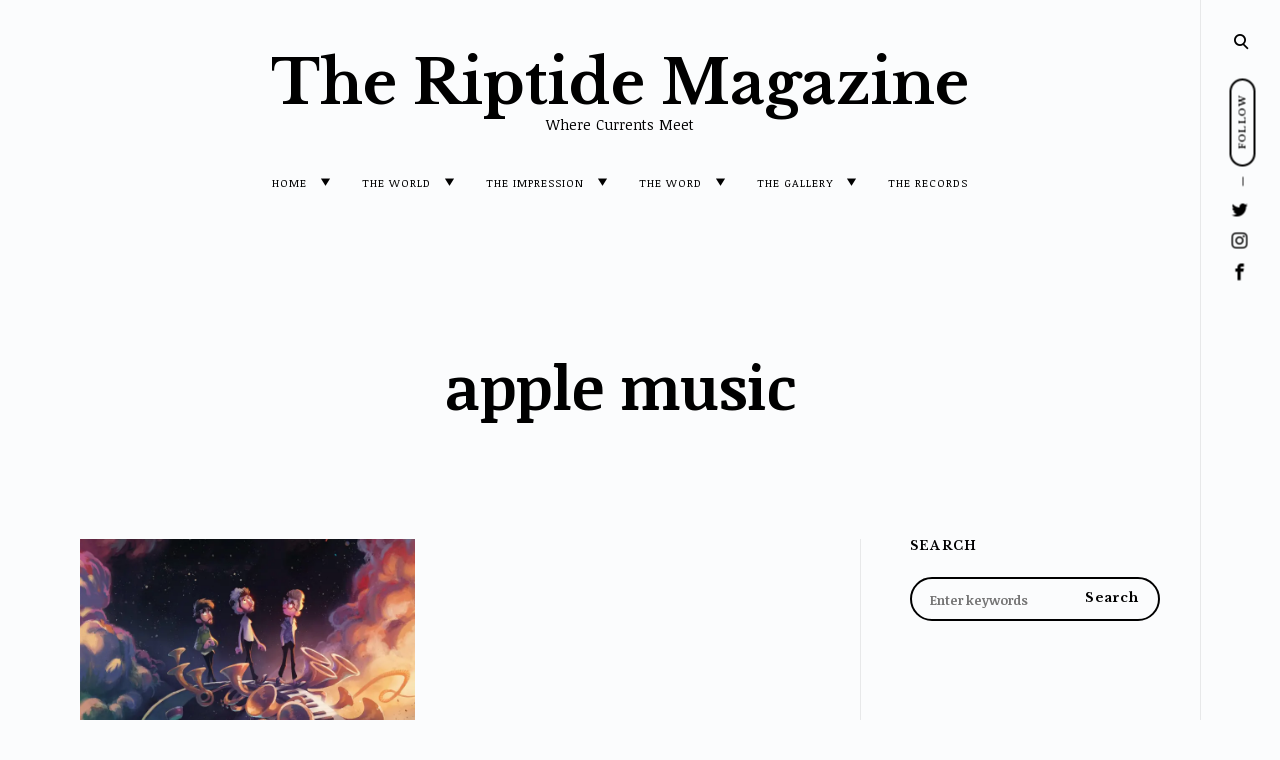

--- FILE ---
content_type: text/html; charset=UTF-8
request_url: https://theriptidemagazine.com/tag/apple-music/
body_size: 21069
content:
<!DOCTYPE html>
<html lang="en-US">
<!--[if IE]><html class="ie"><![endif]-->
<head>
<meta charset="UTF-8">
<meta name="viewport" content="width=device-width, initial-scale=1">
<link rel="profile" href="http://gmpg.org/xfn/11">
<link rel="pingback" href="https://theriptidemagazine.com/xmlrpc.php">

<script type="text/javascript">
  WebFontConfig = {"google":{"families":["Libre+Baskerville:b:latin,latin-ext","Noticia+Text:r,i,b,bi:latin,latin-ext"]},"api_url":"https:\/\/fonts-api.wp.com\/css"};
  (function() {
    var wf = document.createElement('script');
    wf.src = 'https://theriptidemagazine.com/wp-content/mu-plugins/wpcomsh/vendor/automattic/custom-fonts/js/webfont.js';
    wf.type = 'text/javascript';
    wf.async = 'true';
    var s = document.getElementsByTagName('script')[0];
    s.parentNode.insertBefore(wf, s);
	})();
</script><style id="jetpack-custom-fonts-css">.wf-active html{font-family:"Noticia Text",serif}.wf-active .site-header .main-navigation .dropdown-toggle, .wf-active .site-header .main-navigation a, .wf-active .site-main .contact-form label, .wf-active .widget.widget_recent_entries li span, .wf-active a, .wf-active body, .wf-active body .slideshow-slide-caption, .wf-active cite, .wf-active p{font-family:"Noticia Text",serif}.wf-active html{font-family:"Noticia Text",serif}.wf-active .site-header .main-navigation .dropdown-toggle, .wf-active .site-header .main-navigation a, .wf-active .site-main .contact-form label, .wf-active .widget.widget_recent_entries li span, .wf-active a, .wf-active body, .wf-active body .slideshow-slide-caption, .wf-active cite, .wf-active p{font-family:"Noticia Text",serif}.wf-active *{font-family:"Noticia Text",serif}.wf-active .comments-area .comment-list .comment-author b, .wf-active .comments-area .comment-list .comment-author b>a, .wf-active .comments-area .no-comments, .wf-active .dropcap:before, .wf-active .emphasis, .wf-active .error-404 .search-instructions, .wf-active .error-404 input[type="search"], .wf-active .fullwidth-slider .featured-slider .format-link .entry-summary p, .wf-active .fullwidth-slider .featured-slider .format-quote .entry-summary p, .wf-active .page-template-portfolio-page .site-main .category-filter li, .wf-active .page-template-portfolio-page .site-main .category-filter li>a, .wf-active .paging-navigation ul.page-numbers li, .wf-active .paging-navigation ul.page-numbers li>a, .wf-active .post-navigation .nav-next a, .wf-active .post-navigation .nav-previous a, .wf-active .post-type-archive-jetpack-portfolio .site-main .category-filter li, .wf-active .post-type-archive-jetpack-portfolio .site-main .category-filter li>a, .wf-active .posts-navigation .nav-next a, .wf-active .posts-navigation .nav-previous a, .wf-active .search-no-results input[type="search"], .wf-active .sidemenu .main-navigation ul.menu *, .wf-active .sidemenu .search-wrap *, .wf-active .sidemenu .social-menu-trig, .wf-active .sidemenu .social-navigation li a, .wf-active .site-title a, .wf-active .tax-jetpack-portfolio-type .site-main .category-filter li, .wf-active .tax-jetpack-portfolio-type .site-main .category-filter li>a, .wf-active .widget table caption, .wf-active .widget tfoot td a, .wf-active .widget th, .wf-active .widget.widget_recent_entries li a, .wf-active .widget_authors strong, .wf-active .widget_goodreads div[class^="gr_custom_title"] a, .wf-active .widget_recent_comments .comment-author-link, .wf-active .widget_recent_comments .comment-author-link a, .wf-active .widget_recent_comments .recentcomments a, .wf-active .widget_rss .rsswidgetm, .wf-active .widget_rss ul .rsswidget, .wf-active .widget_tag_cloud a, .wf-active .widget_top-posts .widgets-list-layout-links a, .wf-active .wp_widget_tag_cloud a, .wf-active blockquote, .wf-active blockquote p, .wf-active body #eu-cookie-law input, .wf-active body #eu-cookie-law input:focus, .wf-active body #eu-cookie-law input:hover, .wf-active body #jp-relatedposts .jp-relatedposts-items .jp-relatedposts-post .jp-relatedposts-post-title, .wf-active body #jp-relatedposts .jp-relatedposts-items .jp-relatedposts-post .jp-relatedposts-post-title a, .wf-active body #jp-relatedposts h3.jp-relatedposts-headline, .wf-active body .content-area #infinite-handle>span>button, .wf-active body.error404 .page-content>p, .wf-active body.search .search-post-type, .wf-active body.search.search-no-results section.no-results .page-content>p, .wf-active button, .wf-active h1, .wf-active h1>a, .wf-active h2, .wf-active h2>a, .wf-active h3, .wf-active h3>a, .wf-active h4, .wf-active h4>a, .wf-active h5, .wf-active h5>a, .wf-active h6, .wf-active h6>a, .wf-active input[type="button"], .wf-active input[type="reset"], .wf-active input[type="submit"], .wf-active q, .wf-active q p{font-family:"Libre Baskerville",serif;font-style:normal;font-weight:700}.wf-active h1{font-style:normal;font-weight:700}.wf-active .comments-area .comment-list .comment-author b, .wf-active .comments-area .comment-list .comment-author b>a, .wf-active .comments-area .no-comments, .wf-active .dropcap:before, .wf-active .emphasis, .wf-active .error-404 .search-instructions, .wf-active .error-404 input[type="search"], .wf-active .fullwidth-slider .featured-slider .format-link .entry-summary p, .wf-active .fullwidth-slider .featured-slider .format-quote .entry-summary p, .wf-active .page-template-portfolio-page .site-main .category-filter li, .wf-active .page-template-portfolio-page .site-main .category-filter li>a, .wf-active .paging-navigation ul.page-numbers li, .wf-active .paging-navigation ul.page-numbers li>a, .wf-active .post-navigation .nav-next a, .wf-active .post-navigation .nav-previous a, .wf-active .post-type-archive-jetpack-portfolio .site-main .category-filter li, .wf-active .post-type-archive-jetpack-portfolio .site-main .category-filter li>a, .wf-active .posts-navigation .nav-next a, .wf-active .posts-navigation .nav-previous a, .wf-active .search-no-results input[type="search"], .wf-active .sidemenu .main-navigation ul.menu *, .wf-active .sidemenu .search-wrap *, .wf-active .sidemenu .social-menu-trig, .wf-active .sidemenu .social-navigation li a, .wf-active .site-title a, .wf-active .tax-jetpack-portfolio-type .site-main .category-filter li, .wf-active .tax-jetpack-portfolio-type .site-main .category-filter li>a, .wf-active .widget table caption, .wf-active .widget tfoot td a, .wf-active .widget th, .wf-active .widget.widget_recent_entries li a, .wf-active .widget_authors strong, .wf-active .widget_goodreads div[class^="gr_custom_title"] a, .wf-active .widget_recent_comments .comment-author-link, .wf-active .widget_recent_comments .comment-author-link a, .wf-active .widget_recent_comments .recentcomments a, .wf-active .widget_rss .rsswidgetm, .wf-active .widget_rss ul .rsswidget, .wf-active .widget_tag_cloud a, .wf-active .widget_top-posts .widgets-list-layout-links a, .wf-active .wp_widget_tag_cloud a, .wf-active blockquote, .wf-active blockquote p, .wf-active body #eu-cookie-law input, .wf-active body #eu-cookie-law input:focus, .wf-active body #eu-cookie-law input:hover, .wf-active body #jp-relatedposts .jp-relatedposts-items .jp-relatedposts-post .jp-relatedposts-post-title, .wf-active body #jp-relatedposts .jp-relatedposts-items .jp-relatedposts-post .jp-relatedposts-post-title a, .wf-active body #jp-relatedposts h3.jp-relatedposts-headline, .wf-active body .content-area #infinite-handle>span>button, .wf-active body.error404 .page-content>p, .wf-active body.search .search-post-type, .wf-active body.search.search-no-results section.no-results .page-content>p, .wf-active button, .wf-active h1, .wf-active h1>a, .wf-active h2, .wf-active h2>a, .wf-active h3, .wf-active h3>a, .wf-active h4, .wf-active h4>a, .wf-active h5, .wf-active h5>a, .wf-active h6, .wf-active h6>a, .wf-active input[type="button"], .wf-active input[type="reset"], .wf-active input[type="submit"], .wf-active q, .wf-active q p{font-family:"Libre Baskerville",serif;font-style:normal;font-weight:700}.wf-active h1, .wf-active h2, .wf-active h3, .wf-active h4, .wf-active h5, .wf-active h6{font-weight:700;font-style:normal}.wf-active .format-link a, .wf-active .format-quote cite, .wf-active .read-more-link, .wf-active .site-info, .wf-active .widget-title, .wf-active .widget-title label{font-style:normal;font-weight:700}.wf-active body.search:not(.search-no-results) .page-title{font-style:normal;font-weight:700}.wf-active .error404 .site-main input[type="search"], .wf-active .search-no-results .site-main input[type="search"], .wf-active .sidemenu input[type="search"], .wf-active body div#jp-relatedposts div.jp-relatedposts-items .jp-relatedposts-post-title{font-style:normal;font-weight:700}.wf-active h6{font-style:normal;font-weight:700}.wf-active .masonry-layout .entry-title, .wf-active .post-navigation .nav-next a, .wf-active .post-navigation .nav-previous a, .wf-active .posts-navigation .nav-next a, .wf-active .posts-navigation .nav-previous a, .wf-active h5{font-style:normal;font-weight:700}.wf-active .emphasis{font-style:normal;font-weight:700}.wf-active .back-to-top i, .wf-active .masonry-layout .sticky:not(.slick-slide) .entry-title, .wf-active h4{font-style:normal;font-weight:700}.wf-active .error-404 .search-instructions, .wf-active .sidemenu .search-instructions{font-style:normal;font-weight:700}.wf-active .archive .format-link h1, .wf-active .archive .format-link h2, .wf-active .archive .format-link h3, .wf-active .archive .format-link h4, .wf-active .archive .format-quote blockquote, .wf-active .archive .format-quote blockquote>p, .wf-active .blog .format-link h1, .wf-active .blog .format-link h2, .wf-active .blog .format-link h3, .wf-active .blog .format-link h4, .wf-active .blog .format-quote blockquote, .wf-active .blog .format-quote blockquote>p, .wf-active h2.entry-title, .wf-active h3{font-style:normal;font-weight:700}.wf-active h2{font-style:normal;font-weight:700}.wf-active .comment-respond .comment-reply-title, .wf-active .comments-title .side, .wf-active .side, .wf-active .side h2, .wf-active .site-title, .wf-active .site-title a, .wf-active body.page .entry-header .entry-title, .wf-active h1{font-style:normal;font-weight:700}@media screen and (max-width: 1190px){.wf-active .site-title a{font-style:normal;font-weight:700}}@media screen and (max-width: 551px){.wf-active .site-title a{font-style:normal;font-weight:700}}@media screen and (max-width: 360px){.wf-active .site-title a{font-style:normal;font-weight:700}}.wf-active .dropcap:before{font-style:normal;font-weight:700}.wf-active #respond .comment-subscription-form label, .wf-active .widget-grofile h4, .wf-active .widget_calendar tfoot, .wf-active .widget_calendar tfoot, .wf-active .widget_calendar thead, .wf-active input[type="email"], .wf-active input[type="password"], .wf-active input[type="search"], .wf-active input[type="tel"], .wf-active input[type="text"], .wf-active input[type="url"], .wf-active select, .wf-active textarea{font-style:normal;font-weight:700}.wf-active .format-standard .featured-image a:after{font-style:normal;font-weight:700}.wf-active .format-video .featured-image a:after, .wf-active .widget-area .slideshow-controls a:first-of-type, .wf-active .widget-area .slideshow-controls a:last-of-type{font-style:normal;font-weight:700}.wf-active .slick-arrow:before{font-style:normal;font-weight:700}.wf-active .fullwidth-slider .featured-slider .entry-title, .wf-active .fullwidth-slider .featured-slider .format-link .entry-summary p, .wf-active .fullwidth-slider .featured-slider .format-quote .entry-summary p{font-style:normal;font-weight:700}.wf-active .site-header input[type="search"]{font-style:normal;font-weight:700}.wf-active .widget thead th{font-weight:700;font-style:normal}.wf-active body .jetpack-display-remote-posts h4{font-style:normal;font-weight:700}.wf-active .masonry-layout .site-main .format-link h1, .wf-active .masonry-layout .site-main .format-link h2, .wf-active .masonry-layout .site-main .format-link h3, .wf-active .masonry-layout .site-main .format-link h4, .wf-active .masonry-layout .site-main .format-quote .entry-content blockquote, .wf-active .masonry-layout .site-main .format-quote .entry-content blockquote>p{font-style:normal;font-weight:700}.wf-active .featured-page .entry-title{font-style:normal;font-weight:700}.wf-active body .featured_pages_3 .entry-title{font-style:normal;font-weight:700}.wf-active .featured-slider .entry-title{font-style:normal;font-weight:700}.wf-active .page-template-portfolio-page .gallery-wrapper .entry-header .entry-title, .wf-active .post-type-archive-jetpack-portfolio .gallery-wrapper .entry-header .entry-title, .wf-active .tax-jetpack-portfolio-type .gallery-wrapper .entry-header .entry-title{font-weight:700;font-style:normal}.wf-active .comments-area .comment-list .comment-author b{font-style:normal;font-weight:700}.wf-active body.search .page-title span{font-weight:700;font-style:normal}.wf-active body.search .type-jetpack-portfolio>a>h2, .wf-active body.search .type-page>a>h2, .wf-active body.search .type-post>a>h2{font-style:normal;font-weight:700}.wf-active body.search .format-quote.hentry blockquote, .wf-active body.search .format-quote.hentry blockquote>p{font-style:normal;font-weight:700}.wf-active .archive .page-header>h1>span{font-weight:700;font-style:normal}.wf-active body.error404 .page-title{font-weight:700;font-style:normal}.wf-active .author-name{font-weight:700;font-style:normal}.wf-active body div#jp-relatedposts div.jp-relatedposts-items .jp-relatedposts-post-title, .wf-active body div#jp-relatedposts div.jp-relatedposts-items-visual h4.jp-relatedposts-post-title{font-weight:700;font-style:normal}.wf-active body div#jp-relatedposts div.jp-relatedposts-items .jp-relatedposts-post .jp-relatedposts-post-title a{font-weight:700;font-style:normal}</style>
<meta name='robots' content='index, follow, max-image-preview:large, max-snippet:-1, max-video-preview:-1' />
<!-- Jetpack Site Verification Tags -->

	<!-- This site is optimized with the Yoast SEO plugin v26.7 - https://yoast.com/wordpress/plugins/seo/ -->
	<title>apple music Archives - The Riptide Magazine</title>
	<link rel="canonical" href="https://theriptidemagazine.com/tag/apple-music/" />
	<meta property="og:locale" content="en_US" />
	<meta property="og:type" content="article" />
	<meta property="og:title" content="apple music Archives - The Riptide Magazine" />
	<meta property="og:url" content="https://theriptidemagazine.com/tag/apple-music/" />
	<meta property="og:site_name" content="The Riptide Magazine" />
	<meta name="twitter:card" content="summary_large_image" />
	<script type="application/ld+json" class="yoast-schema-graph">{"@context":"https://schema.org","@graph":[{"@type":"CollectionPage","@id":"https://theriptidemagazine.com/tag/apple-music/","url":"https://theriptidemagazine.com/tag/apple-music/","name":"apple music Archives - The Riptide Magazine","isPartOf":{"@id":"https://theriptidemagazine.com/#website"},"primaryImageOfPage":{"@id":"https://theriptidemagazine.com/tag/apple-music/#primaryimage"},"image":{"@id":"https://theriptidemagazine.com/tag/apple-music/#primaryimage"},"thumbnailUrl":"https://i0.wp.com/theriptidemagazine.com/wp-content/uploads/2021/03/tr42gw46jlu41.jpg?fit=5120%2C2880&ssl=1","breadcrumb":{"@id":"https://theriptidemagazine.com/tag/apple-music/#breadcrumb"},"inLanguage":"en-US"},{"@type":"ImageObject","inLanguage":"en-US","@id":"https://theriptidemagazine.com/tag/apple-music/#primaryimage","url":"https://i0.wp.com/theriptidemagazine.com/wp-content/uploads/2021/03/tr42gw46jlu41.jpg?fit=5120%2C2880&ssl=1","contentUrl":"https://i0.wp.com/theriptidemagazine.com/wp-content/uploads/2021/03/tr42gw46jlu41.jpg?fit=5120%2C2880&ssl=1","width":5120,"height":2880,"caption":"AJR: The Indie Pop Band: The Clique Album Review"},{"@type":"BreadcrumbList","@id":"https://theriptidemagazine.com/tag/apple-music/#breadcrumb","itemListElement":[{"@type":"ListItem","position":1,"name":"Home","item":"https://theriptidemagazine.com/"},{"@type":"ListItem","position":2,"name":"apple music"}]},{"@type":"WebSite","@id":"https://theriptidemagazine.com/#website","url":"https://theriptidemagazine.com/","name":"The Riptide Magazine","description":"Where Currents Meet","potentialAction":[{"@type":"SearchAction","target":{"@type":"EntryPoint","urlTemplate":"https://theriptidemagazine.com/?s={search_term_string}"},"query-input":{"@type":"PropertyValueSpecification","valueRequired":true,"valueName":"search_term_string"}}],"inLanguage":"en-US"}]}</script>
	<!-- / Yoast SEO plugin. -->


<link rel='dns-prefetch' href='//secure.gravatar.com' />
<link rel='dns-prefetch' href='//stats.wp.com' />
<link rel='dns-prefetch' href='//fonts-api.wp.com' />
<link rel='dns-prefetch' href='//widgets.wp.com' />
<link rel='dns-prefetch' href='//jetpack.wordpress.com' />
<link rel='dns-prefetch' href='//s0.wp.com' />
<link rel='dns-prefetch' href='//public-api.wordpress.com' />
<link rel='dns-prefetch' href='//0.gravatar.com' />
<link rel='dns-prefetch' href='//1.gravatar.com' />
<link rel='dns-prefetch' href='//2.gravatar.com' />
<link rel='dns-prefetch' href='//www.googletagmanager.com' />
<link rel='dns-prefetch' href='//pagead2.googlesyndication.com' />
<link rel='preconnect' href='//i0.wp.com' />
<link rel='preconnect' href='//c0.wp.com' />
<link rel="alternate" type="application/rss+xml" title="The Riptide Magazine &raquo; Feed" href="https://theriptidemagazine.com/feed/" />
<link rel="alternate" type="application/rss+xml" title="The Riptide Magazine &raquo; Comments Feed" href="https://theriptidemagazine.com/comments/feed/" />
<link rel="alternate" type="application/rss+xml" title="The Riptide Magazine &raquo; apple music Tag Feed" href="https://theriptidemagazine.com/tag/apple-music/feed/" />
<style id='wp-img-auto-sizes-contain-inline-css' type='text/css'>
img:is([sizes=auto i],[sizes^="auto," i]){contain-intrinsic-size:3000px 1500px}
/*# sourceURL=wp-img-auto-sizes-contain-inline-css */
</style>
<style id='wp-emoji-styles-inline-css' type='text/css'>

	img.wp-smiley, img.emoji {
		display: inline !important;
		border: none !important;
		box-shadow: none !important;
		height: 1em !important;
		width: 1em !important;
		margin: 0 0.07em !important;
		vertical-align: -0.1em !important;
		background: none !important;
		padding: 0 !important;
	}
/*# sourceURL=wp-emoji-styles-inline-css */
</style>
<style id='wp-block-library-inline-css' type='text/css'>
:root{--wp-block-synced-color:#7a00df;--wp-block-synced-color--rgb:122,0,223;--wp-bound-block-color:var(--wp-block-synced-color);--wp-editor-canvas-background:#ddd;--wp-admin-theme-color:#007cba;--wp-admin-theme-color--rgb:0,124,186;--wp-admin-theme-color-darker-10:#006ba1;--wp-admin-theme-color-darker-10--rgb:0,107,160.5;--wp-admin-theme-color-darker-20:#005a87;--wp-admin-theme-color-darker-20--rgb:0,90,135;--wp-admin-border-width-focus:2px}@media (min-resolution:192dpi){:root{--wp-admin-border-width-focus:1.5px}}.wp-element-button{cursor:pointer}:root .has-very-light-gray-background-color{background-color:#eee}:root .has-very-dark-gray-background-color{background-color:#313131}:root .has-very-light-gray-color{color:#eee}:root .has-very-dark-gray-color{color:#313131}:root .has-vivid-green-cyan-to-vivid-cyan-blue-gradient-background{background:linear-gradient(135deg,#00d084,#0693e3)}:root .has-purple-crush-gradient-background{background:linear-gradient(135deg,#34e2e4,#4721fb 50%,#ab1dfe)}:root .has-hazy-dawn-gradient-background{background:linear-gradient(135deg,#faaca8,#dad0ec)}:root .has-subdued-olive-gradient-background{background:linear-gradient(135deg,#fafae1,#67a671)}:root .has-atomic-cream-gradient-background{background:linear-gradient(135deg,#fdd79a,#004a59)}:root .has-nightshade-gradient-background{background:linear-gradient(135deg,#330968,#31cdcf)}:root .has-midnight-gradient-background{background:linear-gradient(135deg,#020381,#2874fc)}:root{--wp--preset--font-size--normal:16px;--wp--preset--font-size--huge:42px}.has-regular-font-size{font-size:1em}.has-larger-font-size{font-size:2.625em}.has-normal-font-size{font-size:var(--wp--preset--font-size--normal)}.has-huge-font-size{font-size:var(--wp--preset--font-size--huge)}:root .has-text-align-center{text-align:center}:root .has-text-align-left{text-align:left}:root .has-text-align-right{text-align:right}.has-fit-text{white-space:nowrap!important}#end-resizable-editor-section{display:none}.aligncenter{clear:both}.items-justified-left{justify-content:flex-start}.items-justified-center{justify-content:center}.items-justified-right{justify-content:flex-end}.items-justified-space-between{justify-content:space-between}.screen-reader-text{word-wrap:normal!important;border:0;clip-path:inset(50%);height:1px;margin:-1px;overflow:hidden;padding:0;position:absolute;width:1px}.screen-reader-text:focus{background-color:#ddd;clip-path:none;color:#444;display:block;font-size:1em;height:auto;left:5px;line-height:normal;padding:15px 23px 14px;text-decoration:none;top:5px;width:auto;z-index:100000}html :where(.has-border-color){border-style:solid}html :where([style*=border-top-color]){border-top-style:solid}html :where([style*=border-right-color]){border-right-style:solid}html :where([style*=border-bottom-color]){border-bottom-style:solid}html :where([style*=border-left-color]){border-left-style:solid}html :where([style*=border-width]){border-style:solid}html :where([style*=border-top-width]){border-top-style:solid}html :where([style*=border-right-width]){border-right-style:solid}html :where([style*=border-bottom-width]){border-bottom-style:solid}html :where([style*=border-left-width]){border-left-style:solid}html :where(img[class*=wp-image-]){height:auto;max-width:100%}:where(figure){margin:0 0 1em}html :where(.is-position-sticky){--wp-admin--admin-bar--position-offset:var(--wp-admin--admin-bar--height,0px)}@media screen and (max-width:600px){html :where(.is-position-sticky){--wp-admin--admin-bar--position-offset:0px}}
.has-text-align-justify{text-align:justify;}

/*# sourceURL=wp-block-library-inline-css */
</style><style id='global-styles-inline-css' type='text/css'>
:root{--wp--preset--aspect-ratio--square: 1;--wp--preset--aspect-ratio--4-3: 4/3;--wp--preset--aspect-ratio--3-4: 3/4;--wp--preset--aspect-ratio--3-2: 3/2;--wp--preset--aspect-ratio--2-3: 2/3;--wp--preset--aspect-ratio--16-9: 16/9;--wp--preset--aspect-ratio--9-16: 9/16;--wp--preset--color--black: #000000;--wp--preset--color--cyan-bluish-gray: #abb8c3;--wp--preset--color--white: #ffffff;--wp--preset--color--pale-pink: #f78da7;--wp--preset--color--vivid-red: #cf2e2e;--wp--preset--color--luminous-vivid-orange: #ff6900;--wp--preset--color--luminous-vivid-amber: #fcb900;--wp--preset--color--light-green-cyan: #7bdcb5;--wp--preset--color--vivid-green-cyan: #00d084;--wp--preset--color--pale-cyan-blue: #8ed1fc;--wp--preset--color--vivid-cyan-blue: #0693e3;--wp--preset--color--vivid-purple: #9b51e0;--wp--preset--gradient--vivid-cyan-blue-to-vivid-purple: linear-gradient(135deg,rgb(6,147,227) 0%,rgb(155,81,224) 100%);--wp--preset--gradient--light-green-cyan-to-vivid-green-cyan: linear-gradient(135deg,rgb(122,220,180) 0%,rgb(0,208,130) 100%);--wp--preset--gradient--luminous-vivid-amber-to-luminous-vivid-orange: linear-gradient(135deg,rgb(252,185,0) 0%,rgb(255,105,0) 100%);--wp--preset--gradient--luminous-vivid-orange-to-vivid-red: linear-gradient(135deg,rgb(255,105,0) 0%,rgb(207,46,46) 100%);--wp--preset--gradient--very-light-gray-to-cyan-bluish-gray: linear-gradient(135deg,rgb(238,238,238) 0%,rgb(169,184,195) 100%);--wp--preset--gradient--cool-to-warm-spectrum: linear-gradient(135deg,rgb(74,234,220) 0%,rgb(151,120,209) 20%,rgb(207,42,186) 40%,rgb(238,44,130) 60%,rgb(251,105,98) 80%,rgb(254,248,76) 100%);--wp--preset--gradient--blush-light-purple: linear-gradient(135deg,rgb(255,206,236) 0%,rgb(152,150,240) 100%);--wp--preset--gradient--blush-bordeaux: linear-gradient(135deg,rgb(254,205,165) 0%,rgb(254,45,45) 50%,rgb(107,0,62) 100%);--wp--preset--gradient--luminous-dusk: linear-gradient(135deg,rgb(255,203,112) 0%,rgb(199,81,192) 50%,rgb(65,88,208) 100%);--wp--preset--gradient--pale-ocean: linear-gradient(135deg,rgb(255,245,203) 0%,rgb(182,227,212) 50%,rgb(51,167,181) 100%);--wp--preset--gradient--electric-grass: linear-gradient(135deg,rgb(202,248,128) 0%,rgb(113,206,126) 100%);--wp--preset--gradient--midnight: linear-gradient(135deg,rgb(2,3,129) 0%,rgb(40,116,252) 100%);--wp--preset--font-size--small: 15px;--wp--preset--font-size--medium: 20px;--wp--preset--font-size--large: 24px;--wp--preset--font-size--x-large: 42px;--wp--preset--font-size--regular: 18px;--wp--preset--font-size--larger: 32px;--wp--preset--font-size--huge: 42px;--wp--preset--font-family--albert-sans: 'Albert Sans', sans-serif;--wp--preset--font-family--alegreya: Alegreya, serif;--wp--preset--font-family--arvo: Arvo, serif;--wp--preset--font-family--bodoni-moda: 'Bodoni Moda', serif;--wp--preset--font-family--bricolage-grotesque: 'Bricolage Grotesque', sans-serif;--wp--preset--font-family--cabin: Cabin, sans-serif;--wp--preset--font-family--chivo: Chivo, sans-serif;--wp--preset--font-family--commissioner: Commissioner, sans-serif;--wp--preset--font-family--cormorant: Cormorant, serif;--wp--preset--font-family--courier-prime: 'Courier Prime', monospace;--wp--preset--font-family--crimson-pro: 'Crimson Pro', serif;--wp--preset--font-family--dm-mono: 'DM Mono', monospace;--wp--preset--font-family--dm-sans: 'DM Sans', sans-serif;--wp--preset--font-family--dm-serif-display: 'DM Serif Display', serif;--wp--preset--font-family--domine: Domine, serif;--wp--preset--font-family--eb-garamond: 'EB Garamond', serif;--wp--preset--font-family--epilogue: Epilogue, sans-serif;--wp--preset--font-family--fahkwang: Fahkwang, sans-serif;--wp--preset--font-family--figtree: Figtree, sans-serif;--wp--preset--font-family--fira-sans: 'Fira Sans', sans-serif;--wp--preset--font-family--fjalla-one: 'Fjalla One', sans-serif;--wp--preset--font-family--fraunces: Fraunces, serif;--wp--preset--font-family--gabarito: Gabarito, system-ui;--wp--preset--font-family--ibm-plex-mono: 'IBM Plex Mono', monospace;--wp--preset--font-family--ibm-plex-sans: 'IBM Plex Sans', sans-serif;--wp--preset--font-family--ibarra-real-nova: 'Ibarra Real Nova', serif;--wp--preset--font-family--instrument-serif: 'Instrument Serif', serif;--wp--preset--font-family--inter: Inter, sans-serif;--wp--preset--font-family--josefin-sans: 'Josefin Sans', sans-serif;--wp--preset--font-family--jost: Jost, sans-serif;--wp--preset--font-family--libre-baskerville: 'Libre Baskerville', serif;--wp--preset--font-family--libre-franklin: 'Libre Franklin', sans-serif;--wp--preset--font-family--literata: Literata, serif;--wp--preset--font-family--lora: Lora, serif;--wp--preset--font-family--merriweather: Merriweather, serif;--wp--preset--font-family--montserrat: Montserrat, sans-serif;--wp--preset--font-family--newsreader: Newsreader, serif;--wp--preset--font-family--noto-sans-mono: 'Noto Sans Mono', sans-serif;--wp--preset--font-family--nunito: Nunito, sans-serif;--wp--preset--font-family--open-sans: 'Open Sans', sans-serif;--wp--preset--font-family--overpass: Overpass, sans-serif;--wp--preset--font-family--pt-serif: 'PT Serif', serif;--wp--preset--font-family--petrona: Petrona, serif;--wp--preset--font-family--piazzolla: Piazzolla, serif;--wp--preset--font-family--playfair-display: 'Playfair Display', serif;--wp--preset--font-family--plus-jakarta-sans: 'Plus Jakarta Sans', sans-serif;--wp--preset--font-family--poppins: Poppins, sans-serif;--wp--preset--font-family--raleway: Raleway, sans-serif;--wp--preset--font-family--roboto: Roboto, sans-serif;--wp--preset--font-family--roboto-slab: 'Roboto Slab', serif;--wp--preset--font-family--rubik: Rubik, sans-serif;--wp--preset--font-family--rufina: Rufina, serif;--wp--preset--font-family--sora: Sora, sans-serif;--wp--preset--font-family--source-sans-3: 'Source Sans 3', sans-serif;--wp--preset--font-family--source-serif-4: 'Source Serif 4', serif;--wp--preset--font-family--space-mono: 'Space Mono', monospace;--wp--preset--font-family--syne: Syne, sans-serif;--wp--preset--font-family--texturina: Texturina, serif;--wp--preset--font-family--urbanist: Urbanist, sans-serif;--wp--preset--font-family--work-sans: 'Work Sans', sans-serif;--wp--preset--spacing--20: 0.44rem;--wp--preset--spacing--30: 0.67rem;--wp--preset--spacing--40: 1rem;--wp--preset--spacing--50: 1.5rem;--wp--preset--spacing--60: 2.25rem;--wp--preset--spacing--70: 3.38rem;--wp--preset--spacing--80: 5.06rem;--wp--preset--shadow--natural: 6px 6px 9px rgba(0, 0, 0, 0.2);--wp--preset--shadow--deep: 12px 12px 50px rgba(0, 0, 0, 0.4);--wp--preset--shadow--sharp: 6px 6px 0px rgba(0, 0, 0, 0.2);--wp--preset--shadow--outlined: 6px 6px 0px -3px rgb(255, 255, 255), 6px 6px rgb(0, 0, 0);--wp--preset--shadow--crisp: 6px 6px 0px rgb(0, 0, 0);}:where(.is-layout-flex){gap: 0.5em;}:where(.is-layout-grid){gap: 0.5em;}body .is-layout-flex{display: flex;}.is-layout-flex{flex-wrap: wrap;align-items: center;}.is-layout-flex > :is(*, div){margin: 0;}body .is-layout-grid{display: grid;}.is-layout-grid > :is(*, div){margin: 0;}:where(.wp-block-columns.is-layout-flex){gap: 2em;}:where(.wp-block-columns.is-layout-grid){gap: 2em;}:where(.wp-block-post-template.is-layout-flex){gap: 1.25em;}:where(.wp-block-post-template.is-layout-grid){gap: 1.25em;}.has-black-color{color: var(--wp--preset--color--black) !important;}.has-cyan-bluish-gray-color{color: var(--wp--preset--color--cyan-bluish-gray) !important;}.has-white-color{color: var(--wp--preset--color--white) !important;}.has-pale-pink-color{color: var(--wp--preset--color--pale-pink) !important;}.has-vivid-red-color{color: var(--wp--preset--color--vivid-red) !important;}.has-luminous-vivid-orange-color{color: var(--wp--preset--color--luminous-vivid-orange) !important;}.has-luminous-vivid-amber-color{color: var(--wp--preset--color--luminous-vivid-amber) !important;}.has-light-green-cyan-color{color: var(--wp--preset--color--light-green-cyan) !important;}.has-vivid-green-cyan-color{color: var(--wp--preset--color--vivid-green-cyan) !important;}.has-pale-cyan-blue-color{color: var(--wp--preset--color--pale-cyan-blue) !important;}.has-vivid-cyan-blue-color{color: var(--wp--preset--color--vivid-cyan-blue) !important;}.has-vivid-purple-color{color: var(--wp--preset--color--vivid-purple) !important;}.has-black-background-color{background-color: var(--wp--preset--color--black) !important;}.has-cyan-bluish-gray-background-color{background-color: var(--wp--preset--color--cyan-bluish-gray) !important;}.has-white-background-color{background-color: var(--wp--preset--color--white) !important;}.has-pale-pink-background-color{background-color: var(--wp--preset--color--pale-pink) !important;}.has-vivid-red-background-color{background-color: var(--wp--preset--color--vivid-red) !important;}.has-luminous-vivid-orange-background-color{background-color: var(--wp--preset--color--luminous-vivid-orange) !important;}.has-luminous-vivid-amber-background-color{background-color: var(--wp--preset--color--luminous-vivid-amber) !important;}.has-light-green-cyan-background-color{background-color: var(--wp--preset--color--light-green-cyan) !important;}.has-vivid-green-cyan-background-color{background-color: var(--wp--preset--color--vivid-green-cyan) !important;}.has-pale-cyan-blue-background-color{background-color: var(--wp--preset--color--pale-cyan-blue) !important;}.has-vivid-cyan-blue-background-color{background-color: var(--wp--preset--color--vivid-cyan-blue) !important;}.has-vivid-purple-background-color{background-color: var(--wp--preset--color--vivid-purple) !important;}.has-black-border-color{border-color: var(--wp--preset--color--black) !important;}.has-cyan-bluish-gray-border-color{border-color: var(--wp--preset--color--cyan-bluish-gray) !important;}.has-white-border-color{border-color: var(--wp--preset--color--white) !important;}.has-pale-pink-border-color{border-color: var(--wp--preset--color--pale-pink) !important;}.has-vivid-red-border-color{border-color: var(--wp--preset--color--vivid-red) !important;}.has-luminous-vivid-orange-border-color{border-color: var(--wp--preset--color--luminous-vivid-orange) !important;}.has-luminous-vivid-amber-border-color{border-color: var(--wp--preset--color--luminous-vivid-amber) !important;}.has-light-green-cyan-border-color{border-color: var(--wp--preset--color--light-green-cyan) !important;}.has-vivid-green-cyan-border-color{border-color: var(--wp--preset--color--vivid-green-cyan) !important;}.has-pale-cyan-blue-border-color{border-color: var(--wp--preset--color--pale-cyan-blue) !important;}.has-vivid-cyan-blue-border-color{border-color: var(--wp--preset--color--vivid-cyan-blue) !important;}.has-vivid-purple-border-color{border-color: var(--wp--preset--color--vivid-purple) !important;}.has-vivid-cyan-blue-to-vivid-purple-gradient-background{background: var(--wp--preset--gradient--vivid-cyan-blue-to-vivid-purple) !important;}.has-light-green-cyan-to-vivid-green-cyan-gradient-background{background: var(--wp--preset--gradient--light-green-cyan-to-vivid-green-cyan) !important;}.has-luminous-vivid-amber-to-luminous-vivid-orange-gradient-background{background: var(--wp--preset--gradient--luminous-vivid-amber-to-luminous-vivid-orange) !important;}.has-luminous-vivid-orange-to-vivid-red-gradient-background{background: var(--wp--preset--gradient--luminous-vivid-orange-to-vivid-red) !important;}.has-very-light-gray-to-cyan-bluish-gray-gradient-background{background: var(--wp--preset--gradient--very-light-gray-to-cyan-bluish-gray) !important;}.has-cool-to-warm-spectrum-gradient-background{background: var(--wp--preset--gradient--cool-to-warm-spectrum) !important;}.has-blush-light-purple-gradient-background{background: var(--wp--preset--gradient--blush-light-purple) !important;}.has-blush-bordeaux-gradient-background{background: var(--wp--preset--gradient--blush-bordeaux) !important;}.has-luminous-dusk-gradient-background{background: var(--wp--preset--gradient--luminous-dusk) !important;}.has-pale-ocean-gradient-background{background: var(--wp--preset--gradient--pale-ocean) !important;}.has-electric-grass-gradient-background{background: var(--wp--preset--gradient--electric-grass) !important;}.has-midnight-gradient-background{background: var(--wp--preset--gradient--midnight) !important;}.has-small-font-size{font-size: var(--wp--preset--font-size--small) !important;}.has-medium-font-size{font-size: var(--wp--preset--font-size--medium) !important;}.has-large-font-size{font-size: var(--wp--preset--font-size--large) !important;}.has-x-large-font-size{font-size: var(--wp--preset--font-size--x-large) !important;}.has-albert-sans-font-family{font-family: var(--wp--preset--font-family--albert-sans) !important;}.has-alegreya-font-family{font-family: var(--wp--preset--font-family--alegreya) !important;}.has-arvo-font-family{font-family: var(--wp--preset--font-family--arvo) !important;}.has-bodoni-moda-font-family{font-family: var(--wp--preset--font-family--bodoni-moda) !important;}.has-bricolage-grotesque-font-family{font-family: var(--wp--preset--font-family--bricolage-grotesque) !important;}.has-cabin-font-family{font-family: var(--wp--preset--font-family--cabin) !important;}.has-chivo-font-family{font-family: var(--wp--preset--font-family--chivo) !important;}.has-commissioner-font-family{font-family: var(--wp--preset--font-family--commissioner) !important;}.has-cormorant-font-family{font-family: var(--wp--preset--font-family--cormorant) !important;}.has-courier-prime-font-family{font-family: var(--wp--preset--font-family--courier-prime) !important;}.has-crimson-pro-font-family{font-family: var(--wp--preset--font-family--crimson-pro) !important;}.has-dm-mono-font-family{font-family: var(--wp--preset--font-family--dm-mono) !important;}.has-dm-sans-font-family{font-family: var(--wp--preset--font-family--dm-sans) !important;}.has-dm-serif-display-font-family{font-family: var(--wp--preset--font-family--dm-serif-display) !important;}.has-domine-font-family{font-family: var(--wp--preset--font-family--domine) !important;}.has-eb-garamond-font-family{font-family: var(--wp--preset--font-family--eb-garamond) !important;}.has-epilogue-font-family{font-family: var(--wp--preset--font-family--epilogue) !important;}.has-fahkwang-font-family{font-family: var(--wp--preset--font-family--fahkwang) !important;}.has-figtree-font-family{font-family: var(--wp--preset--font-family--figtree) !important;}.has-fira-sans-font-family{font-family: var(--wp--preset--font-family--fira-sans) !important;}.has-fjalla-one-font-family{font-family: var(--wp--preset--font-family--fjalla-one) !important;}.has-fraunces-font-family{font-family: var(--wp--preset--font-family--fraunces) !important;}.has-gabarito-font-family{font-family: var(--wp--preset--font-family--gabarito) !important;}.has-ibm-plex-mono-font-family{font-family: var(--wp--preset--font-family--ibm-plex-mono) !important;}.has-ibm-plex-sans-font-family{font-family: var(--wp--preset--font-family--ibm-plex-sans) !important;}.has-ibarra-real-nova-font-family{font-family: var(--wp--preset--font-family--ibarra-real-nova) !important;}.has-instrument-serif-font-family{font-family: var(--wp--preset--font-family--instrument-serif) !important;}.has-inter-font-family{font-family: var(--wp--preset--font-family--inter) !important;}.has-josefin-sans-font-family{font-family: var(--wp--preset--font-family--josefin-sans) !important;}.has-jost-font-family{font-family: var(--wp--preset--font-family--jost) !important;}.has-libre-baskerville-font-family{font-family: var(--wp--preset--font-family--libre-baskerville) !important;}.has-libre-franklin-font-family{font-family: var(--wp--preset--font-family--libre-franklin) !important;}.has-literata-font-family{font-family: var(--wp--preset--font-family--literata) !important;}.has-lora-font-family{font-family: var(--wp--preset--font-family--lora) !important;}.has-merriweather-font-family{font-family: var(--wp--preset--font-family--merriweather) !important;}.has-montserrat-font-family{font-family: var(--wp--preset--font-family--montserrat) !important;}.has-newsreader-font-family{font-family: var(--wp--preset--font-family--newsreader) !important;}.has-noto-sans-mono-font-family{font-family: var(--wp--preset--font-family--noto-sans-mono) !important;}.has-nunito-font-family{font-family: var(--wp--preset--font-family--nunito) !important;}.has-open-sans-font-family{font-family: var(--wp--preset--font-family--open-sans) !important;}.has-overpass-font-family{font-family: var(--wp--preset--font-family--overpass) !important;}.has-pt-serif-font-family{font-family: var(--wp--preset--font-family--pt-serif) !important;}.has-petrona-font-family{font-family: var(--wp--preset--font-family--petrona) !important;}.has-piazzolla-font-family{font-family: var(--wp--preset--font-family--piazzolla) !important;}.has-playfair-display-font-family{font-family: var(--wp--preset--font-family--playfair-display) !important;}.has-plus-jakarta-sans-font-family{font-family: var(--wp--preset--font-family--plus-jakarta-sans) !important;}.has-poppins-font-family{font-family: var(--wp--preset--font-family--poppins) !important;}.has-raleway-font-family{font-family: var(--wp--preset--font-family--raleway) !important;}.has-roboto-font-family{font-family: var(--wp--preset--font-family--roboto) !important;}.has-roboto-slab-font-family{font-family: var(--wp--preset--font-family--roboto-slab) !important;}.has-rubik-font-family{font-family: var(--wp--preset--font-family--rubik) !important;}.has-rufina-font-family{font-family: var(--wp--preset--font-family--rufina) !important;}.has-sora-font-family{font-family: var(--wp--preset--font-family--sora) !important;}.has-source-sans-3-font-family{font-family: var(--wp--preset--font-family--source-sans-3) !important;}.has-source-serif-4-font-family{font-family: var(--wp--preset--font-family--source-serif-4) !important;}.has-space-mono-font-family{font-family: var(--wp--preset--font-family--space-mono) !important;}.has-syne-font-family{font-family: var(--wp--preset--font-family--syne) !important;}.has-texturina-font-family{font-family: var(--wp--preset--font-family--texturina) !important;}.has-urbanist-font-family{font-family: var(--wp--preset--font-family--urbanist) !important;}.has-work-sans-font-family{font-family: var(--wp--preset--font-family--work-sans) !important;}
/*# sourceURL=global-styles-inline-css */
</style>

<style id='classic-theme-styles-inline-css' type='text/css'>
/*! This file is auto-generated */
.wp-block-button__link{color:#fff;background-color:#32373c;border-radius:9999px;box-shadow:none;text-decoration:none;padding:calc(.667em + 2px) calc(1.333em + 2px);font-size:1.125em}.wp-block-file__button{background:#32373c;color:#fff;text-decoration:none}
/*# sourceURL=/wp-includes/css/classic-themes.min.css */
</style>
<link rel='stylesheet' id='veni-google-fonts-css' href='https://fonts-api.wp.com/css?family=Roboto:400,500,700|Playfair+Display:400,500,600,700&#038;subset=latin%2Clatin-ext' type='text/css' media='all' />
<link rel='stylesheet' id='veni-style-css' href='https://theriptidemagazine.com/wp-content/themes/veni/style.css?ver=6.9' type='text/css' media='all' />
<style id='veni-style-inline-css' type='text/css'>
.tags-links { clip: rect(1px, 1px, 1px, 1px); height: 1px; position: absolute; overflow: hidden; width: 1px; }
/*# sourceURL=veni-style-inline-css */
</style>
<link rel='stylesheet' id='dashicons-css' href='https://c0.wp.com/c/6.9/wp-includes/css/dashicons.min.css' type='text/css' media='all' />
<link rel='stylesheet' id='thickbox-css' href='https://c0.wp.com/c/6.9/wp-includes/js/thickbox/thickbox.css' type='text/css' media='all' />
<link rel='stylesheet' id='jetpack-swiper-library-css' href='https://c0.wp.com/p/jetpack/15.4/_inc/blocks/swiper.css' type='text/css' media='all' />
<link rel='stylesheet' id='jetpack-carousel-css' href='https://c0.wp.com/p/jetpack/15.4/modules/carousel/jetpack-carousel.css' type='text/css' media='all' />
<link rel='stylesheet' id='tiled-gallery-css' href='https://c0.wp.com/p/jetpack/15.4/modules/tiled-gallery/tiled-gallery/tiled-gallery.css' type='text/css' media='all' />
<link rel='stylesheet' id='jetpack_likes-css' href='https://c0.wp.com/p/jetpack/15.4/modules/likes/style.css' type='text/css' media='all' />
<link rel='stylesheet' id='jetpack-subscriptions-css' href='https://c0.wp.com/p/jetpack/15.4/_inc/build/subscriptions/subscriptions.min.css' type='text/css' media='all' />
<style id='jetpack-global-styles-frontend-style-inline-css' type='text/css'>
:root { --font-headings: unset; --font-base: unset; --font-headings-default: -apple-system,BlinkMacSystemFont,"Segoe UI",Roboto,Oxygen-Sans,Ubuntu,Cantarell,"Helvetica Neue",sans-serif; --font-base-default: -apple-system,BlinkMacSystemFont,"Segoe UI",Roboto,Oxygen-Sans,Ubuntu,Cantarell,"Helvetica Neue",sans-serif;}
/*# sourceURL=jetpack-global-styles-frontend-style-inline-css */
</style>
<script type="text/javascript" id="jetpack-mu-wpcom-settings-js-before">
/* <![CDATA[ */
var JETPACK_MU_WPCOM_SETTINGS = {"assetsUrl":"https://theriptidemagazine.com/wp-content/mu-plugins/wpcomsh/jetpack_vendor/automattic/jetpack-mu-wpcom/src/build/"};
//# sourceURL=jetpack-mu-wpcom-settings-js-before
/* ]]> */
</script>
<script type="text/javascript" src="https://c0.wp.com/c/6.9/wp-includes/js/jquery/jquery.min.js" id="jquery-core-js"></script>
<script type="text/javascript" src="https://c0.wp.com/c/6.9/wp-includes/js/jquery/jquery-migrate.min.js" id="jquery-migrate-js"></script>
<link rel="https://api.w.org/" href="https://theriptidemagazine.com/wp-json/" /><link rel="alternate" title="JSON" type="application/json" href="https://theriptidemagazine.com/wp-json/wp/v2/tags/680928465" /><link rel="EditURI" type="application/rsd+xml" title="RSD" href="https://theriptidemagazine.com/xmlrpc.php?rsd" />

<meta name="generator" content="Site Kit by Google 1.168.0" />	<style>img#wpstats{display:none}</style>
		
<!-- Google AdSense meta tags added by Site Kit -->
<meta name="google-adsense-platform-account" content="ca-host-pub-2644536267352236">
<meta name="google-adsense-platform-domain" content="sitekit.withgoogle.com">
<!-- End Google AdSense meta tags added by Site Kit -->
<style type="text/css" id="custom-background-css">
body.custom-background { background-color: #fbfcfd; }
</style>
	<!-- There is no amphtml version available for this URL. -->
<!-- Google AdSense snippet added by Site Kit -->
<script type="text/javascript" async="async" src="https://pagead2.googlesyndication.com/pagead/js/adsbygoogle.js?client=ca-pub-7003165504656580&amp;host=ca-host-pub-2644536267352236" crossorigin="anonymous"></script>

<!-- End Google AdSense snippet added by Site Kit -->
<style type="text/css" id="custom-colors-css">.widget_search input.search-submit[type=submit],.post-navigation .nav-previous a,.posts-navigation .nav-previous a,.post-navigation .nav-next a,.posts-navigation .nav-next a,.comments-title .side,.comment-respond .comment-reply-title,body.page:not(.page-template-portfolio-page) .entry-header,.sharedaddy .sd-sharing-enabled .sd-social-icon .sd-content ul li[class*=share-] a,.sharedaddy .sd-sharing-enabled .sd-social-icon .sd-content ul li[class*=share-] a.sd-button,.sharedaddy .sd-sharing-enabled .sd-social-icon .sd-content ul li[class*=share-] a:hover,.sharedaddy .sd-sharing-enabled .sd-social-icon .sd-content ul li[class*=share-] div.option a,.sharedaddy .sd-sharing-enabled .sd-social-icon .sd-content ul li a.sd-button.share-more,.comments-area .comment-list .bypostauthor .comment-author:after{opacity:1}@media only screen and (max-width:1190px){.fullwidth-slider.blog .search-button a:not(.big-search-close),.fullwidth-slider.blog .site-header .menu-toggle{color:#fbfcfd}.fullwidth-slider.blog .menu-toggle .menu-toggle-line,.sidemenu{background-color:#fbfcfd}}.blog.has-slider .sidemenu,.search-wrap,.sidemenu .side-menu-container,.site-header .main-navigation ul ul,.site-main .featured-image>a:before,.slick-dots li:after,body,body #eu-cookie-law.negative input,body #eu-cookie-law.negative input:focus,body #eu-cookie-law.negative input:hover,figure.gallery-item a:before{background-color:#fbfcfd}.site-content .content-bgd-color,.featured-page .entry-card{background-color:#eaeff4}.dropcap:before,.featured-slider,.featured-slider .entry-title,.featured-slider .meta-data span a:hover,.featured-slider .meta-data *,.featured-slider a,.fullwidth-slider .featured-slider,.fullwidth-slider.blog .site-description,.fullwidth-slider.blog .site-header .main-navigation .menu>li>a,.fullwidth-slider.blog .site-header .main-navigation .menu>ul>li>a,.fullwidth-slider.blog .site-header .menu>li>.dropdown-toggle,.fullwidth-slider.blog .site-header .menu>ul>li>.dropdown-toggle,.fullwidth-slider.blog .site-title,.fullwidth-slider.blog .site-title a,.slick-dots li button,.widget tbody tr td#today,.widget tbody tr td#today a,.widget_wpcom_social_media_icons_widget li>a:hover,body #TB_window #TB_ajaxWindowTitle,body #TB_window #TB_closeWindowButton:focus .tb-close-icon,body #TB_window #TB_closeWindowButton:hover .tb-close-icon,body #eu-cookie-law input,body #eu-cookie-law input:focus,body #eu-cookie-law input:hover,body #eu-cookie-law.negative,body .tb-close-icon,button,input[type=button],input[type=reset],input[type=submit],mark{color:#fbfcfd}.fullwidth-slider .featured-slider a:hover,.fullwidth-slider .featured-slider :not(.featured-image)>a:hover,.fullwidth-slider.blog .site-header .main-navigation .menu>li>a:hover,.fullwidth-slider.blog .site-header .main-navigation .menu>li>a:focus,.fullwidth-slider.blog .site-header .main-navigation .menu>li>a:active,.fullwidth-slider.blog .site-header .main-navigation .menu>ul>li>a:hover,.fullwidth-slider.blog .site-header .main-navigation .menu>ul>li>a:focus,.fullwidth-slider.blog .site-header .main-navigation .menu>ul>li>a:active{color:#fbfcfd}.fullwidth-slider .featured-slider a:hover,.fullwidth-slider .featured-slider :not(.featured-image)>a:hover,.fullwidth-slider.blog .site-header .main-navigation .menu>li>a:hover,.fullwidth-slider.blog .site-header .main-navigation .menu>li>a:focus,.fullwidth-slider.blog .site-header .main-navigation .menu>li>a:active,.fullwidth-slider.blog .site-header .main-navigation .menu>ul>li>a:hover,.fullwidth-slider.blog .site-header .main-navigation .menu>ul>li>a:focus,.fullwidth-slider.blog .site-header .main-navigation .menu>ul>li>a:active{color:rgba(251,252,253,0)}.site-main .featured-image>a:before,body:not(.page-template-portfolio-page):not(.tax-jetpack-portfolio-type):not(.post-type-archive-jetpack-portfolio) figure.gallery-item a:hover:before,body:not(.search):not(.page-template-portfolio-page):not(.tax-jetpack-portfolio-type):not(.post-type-archive-jetpack-portfolio) .site-main .featured-image>a:hover:before,figure.gallery-item a:before{border-color:#fbfcfd}hr{background-color:#000}body .content-area #infinite-handle>span>button,.sidemenu .current-menu-item .sidemenu-nav-hr-line,.sidemenu .current_page_item .sidemenu-nav-hr-line,.sidemenu .main-navigation ul.menu>li:hover>.sidemenu-nav-hr-line{background-color:#000}.blog .featured-slider .featured-image,.featured-page-area .featured-page .featured-image,.featured-slider,.fullwidth-slider .featured-slider,body #eu-cookie-law input,body #eu-cookie-law input:focus,body #eu-cookie-law input:hover,body #eu-cookie-law.negative,button,input[type=button],input[type=reset],input[type=submit]{background-color:#000}.menu-toggle .menu-toggle-line{background-color:#000}.menu-toggle:hover .menu-toggle-line,.checkbox.checked:before,input[type=checkbox]:checked+label:before{background-color:#000}.screen-reader-text:focus,.widget-gallery .slideshow-window{background-color:#000}a,.site-header .main-navigation ul ul li>a:link,.site-header .main-navigation ul ul li>a:visited,button.dropdown-toggle,.archive:not(.tax-post_format) .page-header>h1 span,.featured-page .entry-summary>p,.widget.widget_recent_entries li a,.read-more-link:hover,.read-more-link:focus{color:#000}body.search .page-title,.archive:not(.tax-post_format) .page-header>h1{color:#000}body.search .page-title,.archive:not(.tax-post_format) .page-header>h1{color:rgba(0,0,0,0)}.divide-line,.site-footer:before,.sidemenu .sidemenu-line{background-color:#000}.back-to-top,.back-to-top:focus,.edit-link a,.error-404 .search-form:before,.error404 .site-main input[placeholder],.no-results .search-form:before,.no-results .site-main input[placeholder],.page-template-portfolio-page .gallery-wrapper .featured-image~.entry-header .side-meta span a:hover,.page-template-portfolio-page .site-main .category-filter li.cat-active,.page-template-portfolio-page .site-main .category-filter li.cat-active>a,.page-template-portfolio-page .site-main .category-filter li>a:hover,.post-navigation .nav-next a,.post-navigation .nav-previous a,.post-type-archive-jetpack-portfolio .gallery-wrapper .featured-image~.entry-header .site-meta span a:hover,.post-type-archive-jetpack-portfolio .site-main .category-filter li.cat-active,.post-type-archive-jetpack-portfolio .site-main .category-filter li.cat-active>a,.post-type-archive-jetpack-portfolio .site-main .category-filter li>a:hover,.posts-navigation .nav-next a,.posts-navigation .nav-previous a,.search-no-results .site-main input[placeholder],.sidemenu .main-navigation ul.menu li a,.sidemenu .main-navigation ul.menu li a:hover,.sidemenu .main-navigation ul.menu li button,.sidemenu .main-navigation ul.menu li button:hover,.sidemenu .search-form:before,.sidemenu .social-menu-trig,.sidemenu .social-menu-trig:before,.sidemenu input[placeholder],.sidemenu input[placeholder]:hover,.site-footer .site-info a:hover,.site-header .main-navigation ul ul li>a:link,.site-header .main-navigation ul ul li>a:visited,.site-main .paging-navigation ul.page-numbers li a:hover,.site-main .paging-navigation ul.page-numbers li span.current,.tax-jetpack-portfolio-type .gallery-wrapper .featured-image~.entry-header .side-meta span a:hover,.tax-jetpack-portfolio-type .site-main .category-filter li.cat-active,.tax-jetpack-portfolio-type .site-main .category-filter li.cat-active>a,.tax-jetpack-portfolio-type .site-main .category-filter li>a:hover,.widget.jetpack_subscription_widget #subscribe-submit:after,.widget_wpcom_social_media_icons_widget li>a,body #eu-cookie-law.negative input,body #eu-cookie-law.negative input:focus,body #eu-cookie-law.negative input:hover,body .slideshow-slide-caption,body div#jp-relatedposts div.jp-relatedposts-items p,body.search .page-title span,body.search-no-results .page-title,input[type=color]:focus,input[type=color]:hover,input[type=date]:focus,input[type=date]:hover,input[type=datetime]:focus,input[type=datetime]:hover,input[type=datetime-local]:focus,input[type=datetime-local]:hover,input[type=email]:focus,input[type=email]:hover,input[type=month]:focus,input[type=month]:hover,input[type=number]:focus,input[type=number]:hover,input[type=password]:focus,input[type=password]:hover,input[type=range]:focus,input[type=range]:hover,input[type=search]:focus,input[type=search]:hover,input[type=tel]:focus,input[type=tel]:hover,input[type=text]:focus,input[type=text]:hover,input[type=time]:focus,input[type=time]:hover,input[type=url]:focus,input[type=url]:hover,input[type=week]:focus,input[type=week]:hover,textarea:focus,textarea:hover,.sharedaddy .sd-sharing-enabled .sd-content ul li.advanced a.share-more:before,.sharedaddy .sd-sharing-enabled .sd-social-icon .sd-content ul a.share-more:before,.sharedaddy .sd-sharing-enabled .sd-social-icon .sd-content ul li a.sd-button.share-more,.sharedaddy .sd-sharing-enabled .sd-social-icon .sd-content ul li[class*=share-] a.sd-button,.sharedaddy .sd-sharing-enabled .sd-social-icon .sd-content ul li[class*=share-].share-facebook a.sd-button,.sharedaddy .sd-sharing-enabled .sd-social-icon .sd-content ul li[class*=share-].share-google-plus-1 a.sd-button,.sharedaddy .sd-sharing-enabled .sd-social-icon .sd-content ul li[class*=share-].share-jetpack-whatsapp a.sd-button,.sharedaddy .sd-sharing-enabled .sd-social-icon .sd-content ul li[class*=share-].share-linkedin a.sd-button,.sharedaddy .sd-sharing-enabled .sd-social-icon .sd-content ul li[class*=share-].share-pinterest a.sd-button,.sharedaddy .sd-sharing-enabled .sd-social-icon .sd-content ul li[class*=share-].share-pocket a.sd-button,.sharedaddy .sd-sharing-enabled .sd-social-icon .sd-content ul li[class*=share-].share-reddit a.sd-button,.sharedaddy .sd-sharing-enabled .sd-social-icon .sd-content ul li[class*=share-].share-skype a.sd-button,.sharedaddy .sd-sharing-enabled .sd-social-icon .sd-content ul li[class*=share-].share-telegram a.sd-button,.sharedaddy .sd-sharing-enabled .sd-social-icon .sd-content ul li[class*=share-].share-tumblr a.sd-button,.sharedaddy .sd-sharing-enabled .sd-social-icon .sd-content ul li[class*=share-].share-twitter a.sd-button,.sharedaddy .sd-sharing-enabled .sd-social-icon-text .sd-content a.share-more:before,.sharedaddy .sd-sharing-enabled .sd-social-official .sd-content a.share-more:before,.sharedaddy .sd-sharing-enabled .sd-social-text .sd-content ul a.share-more:before{color:#000}#top_posts a,.archive .page-title,.author-name span,.back-to-top:hover,.big-search-close:focus,.big-search-trigger:focus,.bypostauthor>.comment-body .comment-author b:after,.category-filter a,.comment-content blockquote,.comment-content blockquote>p,.comment-metadata a,.comments-area .comment-list .comment-metadata>a,.dropdown-toggle:focus,.entry-content blockquote,.entry-content blockquote>p,.entry-content q,.entry-footer a,.error404 .page-content>p,.gallery-count,.jetpack-display-remote-posts h4 a,.logged-in-as,.logged-in-as a,.main-navigation a:focus,.masonry blockquote>p,.pd_top_rated_holder_posts>p a,.pd_top_rated_holder_posts>p a small,.post-date a,.read-more-link,.read-more-link:active,.sd-rating .rating-msg,.search-no-results .page-content>p,.search-post-type,.search-results .page-title,.widget .widgets-list-layout-links a,.widget_calendar tbody a,.widget_calendar td,.widget_contact_info .confit-address a,.widget_flickr #flickr_badge_uber_wrapper a:active,.widget_flickr #flickr_badge_uber_wrapper a:link,.widget_flickr #flickr_badge_uber_wrapper a:visited,.widget_recent_comments .comment-author-link a,.widget_recent_comments li a,.widget_recent_entries li a,.widget_rss.widget li a,.widget_search input.search-submit[type=submit],blockquote,blockquote>p,div#respond .comment-form-fields p.comment-form-log-out,div#respond .comment-form-fields p.comment-form-log-out a,div#respond .comment-form-fields p.comment-form-posting-as,div#respond .comment-form-fields p.comment-form-posting-as a,h1,h2,h3,h4,h5,h6,q,q>p,.icon-right:before,.post-navigation .nav-next:before,.posts-navigation .nav-next:before,.widget.jetpack_subscription_widget #subscribe-submit:after,#TB_caption #TB_next a:before{color:#000}.sidemenu input[type=search],.no-results .site-main input[type=search],.error404 .site-main input[type=search],.search-no-results .site-main input[type=search],.entry-header .side-meta *,.entry-content .end-meta *,body.search .entry-meta *,body.search .entry-footer *{color:#000}.archive .page-header .taxonomy-description>p,input[type=color],input[type=date],input[type=datetime],input[type=datetime-local],input[type=email],input[type=month],input[type=number],input[type=password],input[type=range],input[type=search],input[type=tel],input[type=text],input[type=time],input[type=url],input[type=week],textarea{color:#000}body,#respond .comment-subscription-form label,.author-info p,.comment-content dd,.comment-content li,.comment-content p,.entry-content dd,.entry-content dt,.entry-content li,.entry-content p,.masonry .entry-content,.masonry p,.no-comments,.rss-date,.rssSummary,.site-main .contact-form label,.widget li a,.widget p,.widget.widget_text>div,.widget_authors ul,.widget_tag_cloud a,.wp-caption-text,.wp_widget_tag_cloud a,address,body #eu-cookie-law,label,.sd-social-icon .sd-content ul li[class*=share-] a.sd-button:before{color:#000}.site-main .paging-navigation ul.page-numbers li,.site-main .paging-navigation ul.page-numbers li a,.site-main .paging-navigation ul.page-numbers li span{color:#000}.comment-notes,.widget.widget_recent_entries li span,.widget_recent_comments li,.widget_recent_entries li{color:#000}.back-to-top:hover i,.menu-toggle:hover,.sidemenu a:active,.sidemenu a:focus,.sidemenu a:hover,.site-header .main-navigation a:active,.site-header .main-navigation a:focus,.site-header .main-navigation a:hover,.site-header .main-navigation ul ul li>a:focus,.site-header .main-navigation ul ul li>a:hover,.site-header .menu .sub-menu li .dropdown-toggle:focus,.site-header .menu .sub-menu li .dropdown-toggle:hover,.site-header .menu>li>.dropdown-toggle:focus,.site-header .menu>li>.dropdown-toggle:hover,.site-header .menu li.toggle-on>.dropdown-toggle{color:#000}.comment-content table,.comment-content td,.comment-content th,.entry-content table,.sharedaddy .sd-sharing-enabled .sd-social-icon .sd-content ul li a.sd-button.share-more,.sharedaddy .sd-sharing-enabled .sd-social-icon .sd-content ul li a.sd-button.share-more:hover,.sidemenu .social-menu-trig{border-color:#000}input[type=text],input[type=email],input[type=url],input[type=password],input[type=search],input[type=number],input[type=tel],input[type=range],input[type=date],input[type=month],input[type=week],input[type=time],input[type=datetime],input[type=datetime-local],input[type=color],textarea,.masonry-layout .site-main .format-link .format-holder,.masonry-layout .site-main .format-quote .format-holder,.blog:not(.masonry-layout) .site-main article,.archive:not(.masonry-layout):not(.tax-jetpack-portfolio-type):not(.post-type-archive-jetpack-portfolio) .site-main article{border-color:#000}.widget_search .search-field:hover,.widget_search .search-field:focus,.widget_search .search-field:active,.widget.jetpack_subscription_widget #subscribe-email input:hover,.widget.jetpack_subscription_widget #subscribe-email input:focus,.widget.jetpack_subscription_widget #subscribe-email input:active{border-color:#000}.entry-content thead tr{border-bottom-color:#000}.entry-content td,.entry-content th{border-right-color:#000}input[type=checkbox]+label:before,input[type=radio]+label:before,label.checkbox:before,label.radio:before{border-bottom-color:#000}select{border-color:#000}.widget-gallery .slideshow-window,.fullwidth-slider .featured-slider a:hover,.fullwidth-slider .featured-slider :not(.featured-image)>a:hover,body #TB_caption #TB_next a:hover:before,body #TB_caption #TB_prev a:hover:before{border-color:#000}.content-area #infinite-handle>span>button:active,.content-area #infinite-handle>span>button:focus,.widget tbody tr td#today:after,body .content-area #infinite-handle>span>button:hover,button:active,button:focus,button:hover,div.blackout,input[type=button]:active,input[type=button]:focus,input[type=button]:hover,input[type=reset]:active,input[type=reset]:focus,input[type=reset]:hover,input[type=submit]:active,input[type=submit]:focus,input[type=submit]:hover,mark{background-color:#006640}blockquote.pull-left,blockquote.pull-right,q.pull-left,q.pull-right{border-bottom-color:#006640}.archive .format-link.hentry .entry-content:after,.archive .format-quote.hentry .entry-content:after,.blog .format-link.hentry .entry-content:after,.blog .format-quote.hentry .entry-content:after,.entry-content .end-meta a:hover,.entry-header .side-meta a:hover,.entry-header .side-meta a:hover time,.entry-content .emphasis,.featured-slider :not(.featured-image)>a:hover,.featured-slider a:hover,.comments-area .comment-list .comment-metadata>a:hover,.post-navigation .nav-next:before,.post-navigation .nav-previous:before,.posts-navigation .nav-next:before,.posts-navigation .nav-previous:before,.read-more-link,.site-header .main-navigation .current_page_item>a,.site-header .main-navigation .current-menu-item>a,.site-main .featured-image>a:before,.widget li a:focus,.widget li a:hover,.widget tbody tr td#today,a:active,a:focus,a:hover,blockquote:before,body.search .format-link.hentry .holder-icon:after,body.search .format-quote.hentry .holder-icon:after,body.search a:active>*,body.search a:focus>*,body.search a:hover>*,figure.gallery-item a:before,q:before,.screen-reader-text:focus{color:#006640}</style>
<link rel="icon" href="https://i0.wp.com/theriptidemagazine.com/wp-content/uploads/2019/05/riptide_monogram.png?fit=32%2C32&#038;ssl=1" sizes="32x32" />
<link rel="icon" href="https://i0.wp.com/theriptidemagazine.com/wp-content/uploads/2019/05/riptide_monogram.png?fit=192%2C192&#038;ssl=1" sizes="192x192" />
<link rel="apple-touch-icon" href="https://i0.wp.com/theriptidemagazine.com/wp-content/uploads/2019/05/riptide_monogram.png?fit=180%2C180&#038;ssl=1" />
<meta name="msapplication-TileImage" content="https://i0.wp.com/theriptidemagazine.com/wp-content/uploads/2019/05/riptide_monogram.png?fit=270%2C270&#038;ssl=1" />
<style type="text/css" id="wp-custom-css">/*
 	
Welcome to Custom CSS!	 	 
To learn how this works, see http://wp.me/PEmnE-Bt	 	 
*/

/* Increase spacing between numbes and post title on slider 28659463-hc    */
@media only screen and (max-width: 1190px){.fullwidth-slider .slick-dots {
     bottom:10vh !important;
   }
	.fullwidth-slider .featured-slider .featured-data {
		bottom:25%;
	}
}

/* Hide Category tag from categories */
.archive:not(.tax-post_format) .page-header>h1 {
	color: rgba(0,0,0,0);
}

/* Remove author from different parts of the website / 12889130-hc RG/RM*/
.meta-data {
	display: none;
}

.fullwidth-slider .featured-slider .meta-data .byline {
	display: none;
}

.single .entry-header .side-meta span.byline {
	display: none;
}

body.masonry-layout .site-main article:not(.sticky) .entry-header .side-meta span.byline	 	 
.byline {
	display: none !important;
}

/* Hide author on home page jr-11032619-hc */
body.masonry-layout .site-main article:not(.sticky) .entry-header .side-meta span.byline {
	display: none;
}</style></head>

<body class="archive tag tag-apple-music tag-680928465 custom-background wp-embed-responsive wp-theme-veni tk-theme-frontend masonry-layout hfeed custom-colors tags-hidden">
<div id="page" class="site">

	<div class="sidemenu">
		<div class="sidemenu-line"></div>

		<!-- Site  navigation -->
		<nav id="site-navigation-side" class="main-navigation hide" role="navigation">
			<div class="menu-button">
				<button class="menu-toggle" aria-controls="primary-menu" aria-expanded="false">menu					<div class="menu-toggle-hamburger">
						<div class="menu-toggle-line"></div>
						<div class="menu-toggle-line"></div>
						<div class="menu-toggle-line"></div>
					</div>
				</button>
				<button class="menu-toggle close" aria-controls="primary-menu" aria-expanded="false">
					<i class="icon-close"></i>
				</button>
			</div> <!-- .menu-button -->

			<div class="side-menu-container">
				<div class="side-menu-scroll">
					<div id="sidemenu-nav" class="side-menu-content clear">
						<ul id="primary-menu" class="menu"><li id="menu-item-6" class="menu-item menu-item-type-custom menu-item-object-custom menu-item-has-children menu-item-6"><a href="/">Home</a>
<ul class="sub-menu">
	<li id="menu-item-34" class="menu-item menu-item-type-post_type menu-item-object-page menu-item-home menu-item-34"><a href="https://theriptidemagazine.com/about-the-riptide-magazine-where-currents-meet-an-online-magazine-for-creativity/">About The Riptide Magazine</a></li>
	<li id="menu-item-36" class="menu-item menu-item-type-post_type menu-item-object-page menu-item-36"><a href="https://theriptidemagazine.com/theme-for-the-month-december-2021-merry-and-bright-the-holiday-season-issue/">Note From The Editors</a></li>
	<li id="menu-item-35" class="menu-item menu-item-type-post_type menu-item-object-page menu-item-35"><a target="_blank" href="https://theriptidemagazine.com/contact-us-for-submissions-enquiries-collaborations-and-more-at-the-riptide-magazine/">Contact Us</a></li>
</ul>
</li>
<li id="menu-item-279" class="menu-item menu-item-type-taxonomy menu-item-object-category menu-item-has-children menu-item-279"><a href="https://theriptidemagazine.com/category/the-world/">The World</a>
<ul class="sub-menu">
	<li id="menu-item-156" class="menu-item menu-item-type-taxonomy menu-item-object-category menu-item-156"><a href="https://theriptidemagazine.com/category/the-world/global-affairs/">Global Affairs</a></li>
	<li id="menu-item-155" class="menu-item menu-item-type-taxonomy menu-item-object-category menu-item-155"><a href="https://theriptidemagazine.com/category/the-world/opinion-pieces/">Opinion Pieces</a></li>
	<li id="menu-item-153" class="menu-item menu-item-type-taxonomy menu-item-object-category menu-item-153"><a href="https://theriptidemagazine.com/category/the-world/beauty-lifestyle/">Beauty &amp; Lifestyle</a></li>
	<li id="menu-item-441" class="menu-item menu-item-type-taxonomy menu-item-object-category menu-item-441"><a href="https://theriptidemagazine.com/category/the-world/travel-living/">Travel &amp; Living</a></li>
	<li id="menu-item-1171" class="menu-item menu-item-type-taxonomy menu-item-object-category menu-item-1171"><a href="https://theriptidemagazine.com/category/the-world/happy-sailboats/">Sailboats</a></li>
</ul>
</li>
<li id="menu-item-282" class="menu-item menu-item-type-taxonomy menu-item-object-category menu-item-has-children menu-item-282"><a href="https://theriptidemagazine.com/category/the-impression/">The Impression</a>
<ul class="sub-menu">
	<li id="menu-item-150" class="menu-item menu-item-type-taxonomy menu-item-object-category menu-item-150"><a href="https://theriptidemagazine.com/category/the-impression/dictionary-redefined/">Dictionary Redefined</a></li>
	<li id="menu-item-151" class="menu-item menu-item-type-taxonomy menu-item-object-category menu-item-151"><a href="https://theriptidemagazine.com/category/the-impression/reviews/">Reviews</a></li>
</ul>
</li>
<li id="menu-item-270" class="menu-item menu-item-type-taxonomy menu-item-object-category menu-item-has-children menu-item-270"><a href="https://theriptidemagazine.com/category/the-word/">The Word</a>
<ul class="sub-menu">
	<li id="menu-item-159" class="menu-item menu-item-type-taxonomy menu-item-object-category menu-item-159"><a href="https://theriptidemagazine.com/category/the-word/poems/">Poems</a></li>
	<li id="menu-item-160" class="menu-item menu-item-type-taxonomy menu-item-object-category menu-item-160"><a href="https://theriptidemagazine.com/category/the-word/musings/">Musings</a></li>
	<li id="menu-item-161" class="menu-item menu-item-type-taxonomy menu-item-object-category menu-item-161"><a href="https://theriptidemagazine.com/category/the-word/photo-story/">Photo-Story</a></li>
	<li id="menu-item-162" class="menu-item menu-item-type-taxonomy menu-item-object-category menu-item-162"><a href="https://theriptidemagazine.com/category/the-word/letters/">Letters</a></li>
	<li id="menu-item-346" class="menu-item menu-item-type-taxonomy menu-item-object-category menu-item-346"><a href="https://theriptidemagazine.com/category/blahbeepboop/">BlahBeepBoop</a></li>
</ul>
</li>
<li id="menu-item-271" class="menu-item menu-item-type-taxonomy menu-item-object-category menu-item-has-children menu-item-271"><a href="https://theriptidemagazine.com/category/the-gallery/">The Gallery</a>
<ul class="sub-menu">
	<li id="menu-item-164" class="menu-item menu-item-type-taxonomy menu-item-object-category menu-item-164"><a href="https://theriptidemagazine.com/category/the-gallery/photography/">Photography</a></li>
	<li id="menu-item-165" class="menu-item menu-item-type-taxonomy menu-item-object-category menu-item-165"><a href="https://theriptidemagazine.com/category/the-gallery/artwork/">Artwork</a></li>
	<li id="menu-item-166" class="menu-item menu-item-type-taxonomy menu-item-object-category menu-item-166"><a href="https://theriptidemagazine.com/category/the-gallery/music-film/">Music &amp; Film</a></li>
</ul>
</li>
<li id="menu-item-4994" class="menu-item menu-item-type-post_type menu-item-object-page menu-item-4994"><a href="https://theriptidemagazine.com/the-records-the-riptide-magazine-an-archive-of-articles-and-posts/">The Records</a></li>
</ul>					</div><!-- .side-menu-content -->
				</div><!-- .side-menu-scroll -->
			</div>

		</nav><!-- #site-navigation -->

		<!-- Search form -->
		<div class="search-wrap">
			
<form role="search" method="get" class="search-form" action="https://theriptidemagazine.com/">
	<label>
		<span class="screen-reader-text">Search for:</span>
		<input type="search" class="search-field" placeholder="Enter keywords" value="" name="s" autocomplete="off">
	</label>
	<input type="submit" class="search-submit" value="Search" disabled="">
</form>
<div class="search-instructions">Start typing and press<br>Enter to search</div>		</div>
		<div class="search-button">
			<button class="big-search-trigger">
					<span class="screen-reader-text">open search form</span>
				<i class="icon-search"></i>
			</button>
			<button class="big-search-close">
				<span class="screen-reader-text">close search form</span>
				<i class="icon-close"></i>
			</button>
		</div>

		<!-- Social menu -->
		<div id="menu-social" class="social-navigation"><ul id="menu-social-menu" class="menu"><li id="menu-item-18" class="menu-item menu-item-type-custom menu-item-object-custom menu-item-18"><a href="https://www.facebook.com/The-Riptide-Magazine"><span class="screen-reader-text">Facebook</span></a></li>
<li id="menu-item-50" class="menu-item menu-item-type-custom menu-item-object-custom menu-item-50"><a href="http://instagram.com/theriptidemagazine"><span class="screen-reader-text">Instagram</span></a></li>
<li id="menu-item-1860" class="menu-item menu-item-type-custom menu-item-object-custom menu-item-1860"><a href="https://twitter.com/TheRiptideMag"><span class="screen-reader-text">Twitter</span></a></li>
</ul></div><span id="socMenuTrig" class="social-menu-trig">Follow</span>
		<button class="hide back-to-top">
			<i class="icon-right"></i>
		</button>

	</div><!-- .sidemenu -->

	<div class="not-sidemenu">
		<a class="skip-link screen-reader-text" href="#main">Skip to content</a>

		<header id="masthead" class="site-header" role="banner">
			<div class="container container-medium clear">
				<div class="site-branding">

					<!-- Display website logo -->
					
											<p class="site-title"><a href="https://theriptidemagazine.com/" rel="home">The Riptide Magazine</a></p>
											<p class="site-description">Where Currents Meet</p>
					
				</div><!-- .site-branding -->
				<div class="main-nav-holder">
					<div class="search-button clear">
						<a href="#" class="big-search-trigger">
							<span class="screen-reader-text">open search form</span>
							<i class="icon-search"></i>
						</a>
						<a href="#" class="big-search-close">
							<span class="screen-reader-text">close search form</span>
							<i class="icon-close"></i>
						</a>
					</div>

					<nav id="site-navigation" class="main-navigation clear" role="navigation">
						<button class="menu-toggle" aria-controls="primary-menu" aria-expanded="false">menu							<div class="menu-toggle-hamburger">
								<div class="menu-toggle-line"></div>
								<div class="menu-toggle-line"></div>
								<div class="menu-toggle-line"></div>
							</div>
						</button>

						<div class="menu-primary-container"><ul id="primary-menu" class="menu"><li class="menu-item menu-item-type-custom menu-item-object-custom menu-item-has-children menu-item-6"><a href="/">Home</a>
<ul class="sub-menu">
	<li class="menu-item menu-item-type-post_type menu-item-object-page menu-item-home menu-item-34"><a href="https://theriptidemagazine.com/about-the-riptide-magazine-where-currents-meet-an-online-magazine-for-creativity/">About The Riptide Magazine</a></li>
	<li class="menu-item menu-item-type-post_type menu-item-object-page menu-item-36"><a href="https://theriptidemagazine.com/theme-for-the-month-december-2021-merry-and-bright-the-holiday-season-issue/">Note From The Editors</a></li>
	<li class="menu-item menu-item-type-post_type menu-item-object-page menu-item-35"><a target="_blank" href="https://theriptidemagazine.com/contact-us-for-submissions-enquiries-collaborations-and-more-at-the-riptide-magazine/">Contact Us</a></li>
</ul>
</li>
<li class="menu-item menu-item-type-taxonomy menu-item-object-category menu-item-has-children menu-item-279"><a href="https://theriptidemagazine.com/category/the-world/">The World</a>
<ul class="sub-menu">
	<li class="menu-item menu-item-type-taxonomy menu-item-object-category menu-item-156"><a href="https://theriptidemagazine.com/category/the-world/global-affairs/">Global Affairs</a></li>
	<li class="menu-item menu-item-type-taxonomy menu-item-object-category menu-item-155"><a href="https://theriptidemagazine.com/category/the-world/opinion-pieces/">Opinion Pieces</a></li>
	<li class="menu-item menu-item-type-taxonomy menu-item-object-category menu-item-153"><a href="https://theriptidemagazine.com/category/the-world/beauty-lifestyle/">Beauty &amp; Lifestyle</a></li>
	<li class="menu-item menu-item-type-taxonomy menu-item-object-category menu-item-441"><a href="https://theriptidemagazine.com/category/the-world/travel-living/">Travel &amp; Living</a></li>
	<li class="menu-item menu-item-type-taxonomy menu-item-object-category menu-item-1171"><a href="https://theriptidemagazine.com/category/the-world/happy-sailboats/">Sailboats</a></li>
</ul>
</li>
<li class="menu-item menu-item-type-taxonomy menu-item-object-category menu-item-has-children menu-item-282"><a href="https://theriptidemagazine.com/category/the-impression/">The Impression</a>
<ul class="sub-menu">
	<li class="menu-item menu-item-type-taxonomy menu-item-object-category menu-item-150"><a href="https://theriptidemagazine.com/category/the-impression/dictionary-redefined/">Dictionary Redefined</a></li>
	<li class="menu-item menu-item-type-taxonomy menu-item-object-category menu-item-151"><a href="https://theriptidemagazine.com/category/the-impression/reviews/">Reviews</a></li>
</ul>
</li>
<li class="menu-item menu-item-type-taxonomy menu-item-object-category menu-item-has-children menu-item-270"><a href="https://theriptidemagazine.com/category/the-word/">The Word</a>
<ul class="sub-menu">
	<li class="menu-item menu-item-type-taxonomy menu-item-object-category menu-item-159"><a href="https://theriptidemagazine.com/category/the-word/poems/">Poems</a></li>
	<li class="menu-item menu-item-type-taxonomy menu-item-object-category menu-item-160"><a href="https://theriptidemagazine.com/category/the-word/musings/">Musings</a></li>
	<li class="menu-item menu-item-type-taxonomy menu-item-object-category menu-item-161"><a href="https://theriptidemagazine.com/category/the-word/photo-story/">Photo-Story</a></li>
	<li class="menu-item menu-item-type-taxonomy menu-item-object-category menu-item-162"><a href="https://theriptidemagazine.com/category/the-word/letters/">Letters</a></li>
	<li class="menu-item menu-item-type-taxonomy menu-item-object-category menu-item-346"><a href="https://theriptidemagazine.com/category/blahbeepboop/">BlahBeepBoop</a></li>
</ul>
</li>
<li class="menu-item menu-item-type-taxonomy menu-item-object-category menu-item-has-children menu-item-271"><a href="https://theriptidemagazine.com/category/the-gallery/">The Gallery</a>
<ul class="sub-menu">
	<li class="menu-item menu-item-type-taxonomy menu-item-object-category menu-item-164"><a href="https://theriptidemagazine.com/category/the-gallery/photography/">Photography</a></li>
	<li class="menu-item menu-item-type-taxonomy menu-item-object-category menu-item-165"><a href="https://theriptidemagazine.com/category/the-gallery/artwork/">Artwork</a></li>
	<li class="menu-item menu-item-type-taxonomy menu-item-object-category menu-item-166"><a href="https://theriptidemagazine.com/category/the-gallery/music-film/">Music &amp; Film</a></li>
</ul>
</li>
<li class="menu-item menu-item-type-post_type menu-item-object-page menu-item-4994"><a href="https://theriptidemagazine.com/the-records-the-riptide-magazine-an-archive-of-articles-and-posts/">The Records</a></li>
</ul></div>					</nav><!-- #site-navigation -->
				</div><!-- main-nav-holder -->
			</div><!-- #container -->
		</header><!-- #masthead -->

		<div id="content" class="site-content">

	<div id="primary" class="content-area container">

	
		<header class="page-header">
			<h1 class="page-title">All articles filed in <span>apple music</span></h1>		</header><!-- .page-header -->
	

	<div class="site-main-holder clear">
		<main id="main" class="site-main container container-small" role="main">

		
			<div class="masonry row" id="post-load">
				<div class="grid-sizer"></div>

				
<article id="post-4376" class="post-4376 post type-post status-publish format-standard has-post-thumbnail hentry category-the-impression tag-ajr tag-ajr-album tag-album-review tag-american-band tag-american-music tag-apple-music tag-coming-of-age tag-drama tag-feature tag-featured tag-friends tag-full-album tag-good-part tag-growing-up tag-indie-band tag-indie-music tag-indie-pop tag-lyrics tag-music tag-music-lover tag-music-review tag-neotheater tag-netflix-trip tag-new-age-music tag-new-band tag-new-music tag-online-magazine tag-overture tag-pop-band tag-pop-music tag-review tag-reviews tag-show-tunes tag-sober-up tag-spotify tag-the-click tag-the-impression tag-the-office tag-the-riptide-magazine tag-weak tag-youtube">
	
	
			<figure class="featured-image">
				
					<a href="https://theriptidemagazine.com/2021/03/27/let-me-skip-to-the-good-part-the-click-by-ajr/"><img width="800" height="450" src="https://i0.wp.com/theriptidemagazine.com/wp-content/uploads/2021/03/tr42gw46jlu41.jpg?fit=800%2C450&amp;ssl=1" class="attachment-veni-archive-thumb size-veni-archive-thumb wp-post-image" alt="AJR: The Indie Pop Band: The Clique Album Review" decoding="async" fetchpriority="high" srcset="https://i0.wp.com/theriptidemagazine.com/wp-content/uploads/2021/03/tr42gw46jlu41.jpg?w=5120&amp;ssl=1 5120w, https://i0.wp.com/theriptidemagazine.com/wp-content/uploads/2021/03/tr42gw46jlu41.jpg?resize=300%2C169&amp;ssl=1 300w, https://i0.wp.com/theriptidemagazine.com/wp-content/uploads/2021/03/tr42gw46jlu41.jpg?resize=1024%2C576&amp;ssl=1 1024w, https://i0.wp.com/theriptidemagazine.com/wp-content/uploads/2021/03/tr42gw46jlu41.jpg?resize=768%2C432&amp;ssl=1 768w, https://i0.wp.com/theriptidemagazine.com/wp-content/uploads/2021/03/tr42gw46jlu41.jpg?resize=1536%2C864&amp;ssl=1 1536w, https://i0.wp.com/theriptidemagazine.com/wp-content/uploads/2021/03/tr42gw46jlu41.jpg?resize=2048%2C1152&amp;ssl=1 2048w, https://i0.wp.com/theriptidemagazine.com/wp-content/uploads/2021/03/tr42gw46jlu41.jpg?resize=1200%2C675&amp;ssl=1 1200w, https://i0.wp.com/theriptidemagazine.com/wp-content/uploads/2021/03/tr42gw46jlu41.jpg?resize=1805%2C1015&amp;ssl=1 1805w, https://i0.wp.com/theriptidemagazine.com/wp-content/uploads/2021/03/tr42gw46jlu41.jpg?resize=1100%2C619&amp;ssl=1 1100w, https://i0.wp.com/theriptidemagazine.com/wp-content/uploads/2021/03/tr42gw46jlu41.jpg?resize=800%2C450&amp;ssl=1 800w, https://i0.wp.com/theriptidemagazine.com/wp-content/uploads/2021/03/tr42gw46jlu41.jpg?w=1720&amp;ssl=1 1720w, https://i0.wp.com/theriptidemagazine.com/wp-content/uploads/2021/03/tr42gw46jlu41.jpg?w=2580&amp;ssl=1 2580w" sizes="(max-width: 800px) 100vw, 800px" data-attachment-id="4420" data-permalink="https://theriptidemagazine.com/2021/03/27/let-me-skip-to-the-good-part-the-click-by-ajr/tr42gw46jlu41/" data-orig-file="https://i0.wp.com/theriptidemagazine.com/wp-content/uploads/2021/03/tr42gw46jlu41.jpg?fit=5120%2C2880&amp;ssl=1" data-orig-size="5120,2880" data-comments-opened="1" data-image-meta="{&quot;aperture&quot;:&quot;0&quot;,&quot;credit&quot;:&quot;&quot;,&quot;camera&quot;:&quot;&quot;,&quot;caption&quot;:&quot;&quot;,&quot;created_timestamp&quot;:&quot;0&quot;,&quot;copyright&quot;:&quot;&quot;,&quot;focal_length&quot;:&quot;0&quot;,&quot;iso&quot;:&quot;0&quot;,&quot;shutter_speed&quot;:&quot;0&quot;,&quot;title&quot;:&quot;&quot;,&quot;orientation&quot;:&quot;0&quot;}" data-image-title="AJR: The Indie Pop Band: The Clique Album Review" data-image-description="&lt;p&gt;AJR: The Indie Pop Band: The Clique Album Review&lt;/p&gt;
" data-image-caption="&lt;p&gt;AJR: The Indie Pop Band: The Clique Album Review&lt;/p&gt;
" data-medium-file="https://i0.wp.com/theriptidemagazine.com/wp-content/uploads/2021/03/tr42gw46jlu41.jpg?fit=300%2C169&amp;ssl=1" data-large-file="https://i0.wp.com/theriptidemagazine.com/wp-content/uploads/2021/03/tr42gw46jlu41.jpg?fit=860%2C484&amp;ssl=1" /></a>

				
			</figure>

		
	<header class="entry-header clear">

		<h2 class="entry-title"><a href="https://theriptidemagazine.com/2021/03/27/let-me-skip-to-the-good-part-the-click-by-ajr/" rel="bookmark">Let Me Skip To The Good Part: The Click by AJR</a></h2>
		<div class="side-meta">
			<div class="entry-meta">
				<span class="byline">By: <span class="author vcard"><a class="url fn n" href="https://theriptidemagazine.com/author/theriptidemagazine/">theriptidemagazine</a></span></span><span class="posted-on"> <a href="https://theriptidemagazine.com/2021/03/27/let-me-skip-to-the-good-part-the-click-by-ajr/" rel="bookmark"><time class="entry-date published" datetime="2021-03-27T15:12:34+00:00">March 27, 2021</time><time class="updated" datetime="2021-04-03T06:07:40+00:00">April 3, 2021</time></a></span>			</div><!-- .entry-meta -->

			<div class="entry-meta">
				<span class="cat-links"><a href="https://theriptidemagazine.com/category/the-impression/" rel="category tag">The Impression</a></span><span class="tags-links"><a href="https://theriptidemagazine.com/tag/ajr/" rel="tag">AJR</a>, <a href="https://theriptidemagazine.com/tag/ajr-album/" rel="tag">ajr album</a>, <a href="https://theriptidemagazine.com/tag/album-review/" rel="tag">album review</a>, <a href="https://theriptidemagazine.com/tag/american-band/" rel="tag">american band</a>, <a href="https://theriptidemagazine.com/tag/american-music/" rel="tag">american music</a>, <a href="https://theriptidemagazine.com/tag/apple-music/" rel="tag">apple music</a>, <a href="https://theriptidemagazine.com/tag/coming-of-age/" rel="tag">coming of age</a>, <a href="https://theriptidemagazine.com/tag/drama/" rel="tag">drama</a>, <a href="https://theriptidemagazine.com/tag/feature/" rel="tag">feature</a>, <a href="https://theriptidemagazine.com/tag/featured/" rel="tag">featured</a>, <a href="https://theriptidemagazine.com/tag/friends/" rel="tag">friends</a>, <a href="https://theriptidemagazine.com/tag/full-album/" rel="tag">full album</a>, <a href="https://theriptidemagazine.com/tag/good-part/" rel="tag">good part</a>, <a href="https://theriptidemagazine.com/tag/growing-up/" rel="tag">growing up</a>, <a href="https://theriptidemagazine.com/tag/indie-band/" rel="tag">indie band</a>, <a href="https://theriptidemagazine.com/tag/indie-music/" rel="tag">indie music</a>, <a href="https://theriptidemagazine.com/tag/indie-pop/" rel="tag">indie pop</a>, <a href="https://theriptidemagazine.com/tag/lyrics/" rel="tag">lyrics</a>, <a href="https://theriptidemagazine.com/tag/music/" rel="tag">music</a>, <a href="https://theriptidemagazine.com/tag/music-lover/" rel="tag">music lover</a>, <a href="https://theriptidemagazine.com/tag/music-review/" rel="tag">music review</a>, <a href="https://theriptidemagazine.com/tag/neotheater/" rel="tag">neotheater</a>, <a href="https://theriptidemagazine.com/tag/netflix-trip/" rel="tag">netflix trip</a>, <a href="https://theriptidemagazine.com/tag/new-age-music/" rel="tag">new age music</a>, <a href="https://theriptidemagazine.com/tag/new-band/" rel="tag">new band</a>, <a href="https://theriptidemagazine.com/tag/new-music/" rel="tag">new music</a>, <a href="https://theriptidemagazine.com/tag/online-magazine/" rel="tag">online magazine</a>, <a href="https://theriptidemagazine.com/tag/overture/" rel="tag">overture</a>, <a href="https://theriptidemagazine.com/tag/pop-band/" rel="tag">pop band</a>, <a href="https://theriptidemagazine.com/tag/pop-music/" rel="tag">pop music</a>, <a href="https://theriptidemagazine.com/tag/review/" rel="tag">review</a>, <a href="https://theriptidemagazine.com/tag/reviews/" rel="tag">Reviews</a>, <a href="https://theriptidemagazine.com/tag/show-tunes/" rel="tag">show tunes</a>, <a href="https://theriptidemagazine.com/tag/sober-up/" rel="tag">sober up</a>, <a href="https://theriptidemagazine.com/tag/spotify/" rel="tag">Spotify</a>, <a href="https://theriptidemagazine.com/tag/the-click/" rel="tag">the click</a>, <a href="https://theriptidemagazine.com/tag/the-impression/" rel="tag">the impression</a>, <a href="https://theriptidemagazine.com/tag/the-office/" rel="tag">the office</a>, <a href="https://theriptidemagazine.com/tag/the-riptide-magazine/" rel="tag">the riptide magazine</a>, <a href="https://theriptidemagazine.com/tag/weak/" rel="tag">weak</a>, <a href="https://theriptidemagazine.com/tag/youtube/" rel="tag">youtube</a></span><span class="comments-link"><a href="https://theriptidemagazine.com/2021/03/27/let-me-skip-to-the-good-part-the-click-by-ajr/#respond">Leave a Comment<span class="screen-reader-text"> on Let Me Skip To The Good Part: The Click by AJR</span></a></span>			</div><!-- .entry-meta -->
		</div><!-- .side-meta -->

	</header><!-- .entry-header -->

	<div class="entry-content container container-small clear">
		<p>By Harsheen Sethi</p>
<p>Some albums occupy a place in your heart like they were meant to call it their home. This review explains how AJR achieves that with theirs.</p>
<a class="read-more-link" href=" https://theriptidemagazine.com/2021/03/27/let-me-skip-to-the-good-part-the-click-by-ajr/ ">Read More</a>
		<footer class="end-meta">
			<span class="cat-links"><a href="https://theriptidemagazine.com/category/the-impression/" rel="category tag">The Impression</a></span><span class="tags-links"><a href="https://theriptidemagazine.com/tag/ajr/" rel="tag">AJR</a>, <a href="https://theriptidemagazine.com/tag/ajr-album/" rel="tag">ajr album</a>, <a href="https://theriptidemagazine.com/tag/album-review/" rel="tag">album review</a>, <a href="https://theriptidemagazine.com/tag/american-band/" rel="tag">american band</a>, <a href="https://theriptidemagazine.com/tag/american-music/" rel="tag">american music</a>, <a href="https://theriptidemagazine.com/tag/apple-music/" rel="tag">apple music</a>, <a href="https://theriptidemagazine.com/tag/coming-of-age/" rel="tag">coming of age</a>, <a href="https://theriptidemagazine.com/tag/drama/" rel="tag">drama</a>, <a href="https://theriptidemagazine.com/tag/feature/" rel="tag">feature</a>, <a href="https://theriptidemagazine.com/tag/featured/" rel="tag">featured</a>, <a href="https://theriptidemagazine.com/tag/friends/" rel="tag">friends</a>, <a href="https://theriptidemagazine.com/tag/full-album/" rel="tag">full album</a>, <a href="https://theriptidemagazine.com/tag/good-part/" rel="tag">good part</a>, <a href="https://theriptidemagazine.com/tag/growing-up/" rel="tag">growing up</a>, <a href="https://theriptidemagazine.com/tag/indie-band/" rel="tag">indie band</a>, <a href="https://theriptidemagazine.com/tag/indie-music/" rel="tag">indie music</a>, <a href="https://theriptidemagazine.com/tag/indie-pop/" rel="tag">indie pop</a>, <a href="https://theriptidemagazine.com/tag/lyrics/" rel="tag">lyrics</a>, <a href="https://theriptidemagazine.com/tag/music/" rel="tag">music</a>, <a href="https://theriptidemagazine.com/tag/music-lover/" rel="tag">music lover</a>, <a href="https://theriptidemagazine.com/tag/music-review/" rel="tag">music review</a>, <a href="https://theriptidemagazine.com/tag/neotheater/" rel="tag">neotheater</a>, <a href="https://theriptidemagazine.com/tag/netflix-trip/" rel="tag">netflix trip</a>, <a href="https://theriptidemagazine.com/tag/new-age-music/" rel="tag">new age music</a>, <a href="https://theriptidemagazine.com/tag/new-band/" rel="tag">new band</a>, <a href="https://theriptidemagazine.com/tag/new-music/" rel="tag">new music</a>, <a href="https://theriptidemagazine.com/tag/online-magazine/" rel="tag">online magazine</a>, <a href="https://theriptidemagazine.com/tag/overture/" rel="tag">overture</a>, <a href="https://theriptidemagazine.com/tag/pop-band/" rel="tag">pop band</a>, <a href="https://theriptidemagazine.com/tag/pop-music/" rel="tag">pop music</a>, <a href="https://theriptidemagazine.com/tag/review/" rel="tag">review</a>, <a href="https://theriptidemagazine.com/tag/reviews/" rel="tag">Reviews</a>, <a href="https://theriptidemagazine.com/tag/show-tunes/" rel="tag">show tunes</a>, <a href="https://theriptidemagazine.com/tag/sober-up/" rel="tag">sober up</a>, <a href="https://theriptidemagazine.com/tag/spotify/" rel="tag">Spotify</a>, <a href="https://theriptidemagazine.com/tag/the-click/" rel="tag">the click</a>, <a href="https://theriptidemagazine.com/tag/the-impression/" rel="tag">the impression</a>, <a href="https://theriptidemagazine.com/tag/the-office/" rel="tag">the office</a>, <a href="https://theriptidemagazine.com/tag/the-riptide-magazine/" rel="tag">the riptide magazine</a>, <a href="https://theriptidemagazine.com/tag/weak/" rel="tag">weak</a>, <a href="https://theriptidemagazine.com/tag/youtube/" rel="tag">youtube</a></span><span class="comments-link"><a href="https://theriptidemagazine.com/2021/03/27/let-me-skip-to-the-good-part-the-click-by-ajr/#respond">Leave a Comment<span class="screen-reader-text"> on Let Me Skip To The Good Part: The Click by AJR</span></a></span>		</footer><!-- .end-meta -->
	</div><!-- .entry-content -->
	</article><!-- #post-## -->

			</div>


			
		</main><!-- #main -->

		
<aside id="secondary" class="widget-area container container-sidebar clear" role="complementary">
	<div class="sidebar-line divide-line">
	</div>
	<section id="search-1" class="widget widget_search"><h2 class="widget-title">Search</h2>
<form role="search" method="get" class="search-form" action="https://theriptidemagazine.com/">
	<label>
		<span class="screen-reader-text">Search for:</span>
		<input type="search" class="search-field" placeholder="Enter keywords" value="" name="s" autocomplete="off">
	</label>
	<input type="submit" class="search-submit" value="Search" disabled="">
</form>
</section><section id="blog_subscription-1" class="widget widget_blog_subscription jetpack_subscription_widget"><h2 class="widget-title">Follow Blog via Email</h2>
			<div class="wp-block-jetpack-subscriptions__container">
			<form action="#" method="post" accept-charset="utf-8" id="subscribe-blog-blog_subscription-1"
				data-blog="161686563"
				data-post_access_level="everybody" >
									<div id="subscribe-text"><p>Enter your email address to follow this blog and receive notifications of new posts by email.</p>
</div>
										<p id="subscribe-email">
						<label id="jetpack-subscribe-label"
							class="screen-reader-text"
							for="subscribe-field-blog_subscription-1">
							Email Address						</label>
						<input type="email" name="email" autocomplete="email" required="required"
																					value=""
							id="subscribe-field-blog_subscription-1"
							placeholder="Email Address"
						/>
					</p>

					<p id="subscribe-submit"
											>
						<input type="hidden" name="action" value="subscribe"/>
						<input type="hidden" name="source" value="https://theriptidemagazine.com/tag/apple-music/"/>
						<input type="hidden" name="sub-type" value="widget"/>
						<input type="hidden" name="redirect_fragment" value="subscribe-blog-blog_subscription-1"/>
						<input type="hidden" id="_wpnonce" name="_wpnonce" value="3a43da30f1" /><input type="hidden" name="_wp_http_referer" value="/tag/apple-music/" />						<button type="submit"
															class="wp-block-button__link"
																					name="jetpack_subscriptions_widget"
						>
							Follow						</button>
					</p>
							</form>
							<div class="wp-block-jetpack-subscriptions__subscount">
					Join 184 other subscribers				</div>
						</div>
			
</section></aside><!-- #secondary -->

	</div><!-- .site-main-holder -->
	</div><!-- #primary -->


		</div><!-- #content -->

		<footer id="colophon" class="site-footer" role="contentinfo">

			<div class="container">
				
				<div class="row clear site-info-wrap">
					<div class="col-xs-12 site-info">
						
						
											</div>
				</div><!-- .site-info -->
			</div>
		</footer><!-- #colophon -->
	</div> <!-- .not-sidemenu -->

	<div class="blackout"></div>
</div><!-- #page -->

<!--  -->
<script type="speculationrules">
{"prefetch":[{"source":"document","where":{"and":[{"href_matches":"/*"},{"not":{"href_matches":["/wp-*.php","/wp-admin/*","/wp-content/uploads/*","/wp-content/*","/wp-content/plugins/*","/wp-content/themes/veni/*","/*\\?(.+)"]}},{"not":{"selector_matches":"a[rel~=\"nofollow\"]"}},{"not":{"selector_matches":".no-prefetch, .no-prefetch a"}}]},"eagerness":"conservative"}]}
</script>
<meta id="bilmur" property="bilmur:data" content="" data-customproperties="{&quot;woo_active&quot;:&quot;0&quot;,&quot;logged_in&quot;:&quot;0&quot;,&quot;wptheme&quot;:&quot;veni&quot;,&quot;wptheme_is_block&quot;:&quot;0&quot;}" data-provider="wordpress.com" data-service="atomic"  data-site-tz="Etc/GMT-0" >
<script defer src="https://s0.wp.com/wp-content/js/bilmur.min.js?m=202603"></script>
		<div id="jp-carousel-loading-overlay">
			<div id="jp-carousel-loading-wrapper">
				<span id="jp-carousel-library-loading">&nbsp;</span>
			</div>
		</div>
		<div class="jp-carousel-overlay" style="display: none;">

		<div class="jp-carousel-container">
			<!-- The Carousel Swiper -->
			<div
				class="jp-carousel-wrap swiper jp-carousel-swiper-container jp-carousel-transitions"
				itemscope
				itemtype="https://schema.org/ImageGallery">
				<div class="jp-carousel swiper-wrapper"></div>
				<div class="jp-swiper-button-prev swiper-button-prev">
					<svg width="25" height="24" viewBox="0 0 25 24" fill="none" xmlns="http://www.w3.org/2000/svg">
						<mask id="maskPrev" mask-type="alpha" maskUnits="userSpaceOnUse" x="8" y="6" width="9" height="12">
							<path d="M16.2072 16.59L11.6496 12L16.2072 7.41L14.8041 6L8.8335 12L14.8041 18L16.2072 16.59Z" fill="white"/>
						</mask>
						<g mask="url(#maskPrev)">
							<rect x="0.579102" width="23.8823" height="24" fill="#FFFFFF"/>
						</g>
					</svg>
				</div>
				<div class="jp-swiper-button-next swiper-button-next">
					<svg width="25" height="24" viewBox="0 0 25 24" fill="none" xmlns="http://www.w3.org/2000/svg">
						<mask id="maskNext" mask-type="alpha" maskUnits="userSpaceOnUse" x="8" y="6" width="8" height="12">
							<path d="M8.59814 16.59L13.1557 12L8.59814 7.41L10.0012 6L15.9718 12L10.0012 18L8.59814 16.59Z" fill="white"/>
						</mask>
						<g mask="url(#maskNext)">
							<rect x="0.34375" width="23.8822" height="24" fill="#FFFFFF"/>
						</g>
					</svg>
				</div>
			</div>
			<!-- The main close buton -->
			<div class="jp-carousel-close-hint">
				<svg width="25" height="24" viewBox="0 0 25 24" fill="none" xmlns="http://www.w3.org/2000/svg">
					<mask id="maskClose" mask-type="alpha" maskUnits="userSpaceOnUse" x="5" y="5" width="15" height="14">
						<path d="M19.3166 6.41L17.9135 5L12.3509 10.59L6.78834 5L5.38525 6.41L10.9478 12L5.38525 17.59L6.78834 19L12.3509 13.41L17.9135 19L19.3166 17.59L13.754 12L19.3166 6.41Z" fill="white"/>
					</mask>
					<g mask="url(#maskClose)">
						<rect x="0.409668" width="23.8823" height="24" fill="#FFFFFF"/>
					</g>
				</svg>
			</div>
			<!-- Image info, comments and meta -->
			<div class="jp-carousel-info">
				<div class="jp-carousel-info-footer">
					<div class="jp-carousel-pagination-container">
						<div class="jp-swiper-pagination swiper-pagination"></div>
						<div class="jp-carousel-pagination"></div>
					</div>
					<div class="jp-carousel-photo-title-container">
						<h2 class="jp-carousel-photo-caption"></h2>
					</div>
					<div class="jp-carousel-photo-icons-container">
						<a href="#" class="jp-carousel-icon-btn jp-carousel-icon-info" aria-label="Toggle photo metadata visibility">
							<span class="jp-carousel-icon">
								<svg width="25" height="24" viewBox="0 0 25 24" fill="none" xmlns="http://www.w3.org/2000/svg">
									<mask id="maskInfo" mask-type="alpha" maskUnits="userSpaceOnUse" x="2" y="2" width="21" height="20">
										<path fill-rule="evenodd" clip-rule="evenodd" d="M12.7537 2C7.26076 2 2.80273 6.48 2.80273 12C2.80273 17.52 7.26076 22 12.7537 22C18.2466 22 22.7046 17.52 22.7046 12C22.7046 6.48 18.2466 2 12.7537 2ZM11.7586 7V9H13.7488V7H11.7586ZM11.7586 11V17H13.7488V11H11.7586ZM4.79292 12C4.79292 16.41 8.36531 20 12.7537 20C17.142 20 20.7144 16.41 20.7144 12C20.7144 7.59 17.142 4 12.7537 4C8.36531 4 4.79292 7.59 4.79292 12Z" fill="white"/>
									</mask>
									<g mask="url(#maskInfo)">
										<rect x="0.8125" width="23.8823" height="24" fill="#FFFFFF"/>
									</g>
								</svg>
							</span>
						</a>
												<a href="#" class="jp-carousel-icon-btn jp-carousel-icon-comments" aria-label="Toggle photo comments visibility">
							<span class="jp-carousel-icon">
								<svg width="25" height="24" viewBox="0 0 25 24" fill="none" xmlns="http://www.w3.org/2000/svg">
									<mask id="maskComments" mask-type="alpha" maskUnits="userSpaceOnUse" x="2" y="2" width="21" height="20">
										<path fill-rule="evenodd" clip-rule="evenodd" d="M4.3271 2H20.2486C21.3432 2 22.2388 2.9 22.2388 4V16C22.2388 17.1 21.3432 18 20.2486 18H6.31729L2.33691 22V4C2.33691 2.9 3.2325 2 4.3271 2ZM6.31729 16H20.2486V4H4.3271V18L6.31729 16Z" fill="white"/>
									</mask>
									<g mask="url(#maskComments)">
										<rect x="0.34668" width="23.8823" height="24" fill="#FFFFFF"/>
									</g>
								</svg>

								<span class="jp-carousel-has-comments-indicator" aria-label="This image has comments."></span>
							</span>
						</a>
											</div>
				</div>
				<div class="jp-carousel-info-extra">
					<div class="jp-carousel-info-content-wrapper">
						<div class="jp-carousel-photo-title-container">
							<h2 class="jp-carousel-photo-title"></h2>
						</div>
						<div class="jp-carousel-comments-wrapper">
															<div id="jp-carousel-comments-loading">
									<span>Loading Comments...</span>
								</div>
								<div class="jp-carousel-comments"></div>
								<div id="jp-carousel-comment-form-container">
									<span id="jp-carousel-comment-form-spinner">&nbsp;</span>
									<div id="jp-carousel-comment-post-results"></div>
																														<form id="jp-carousel-comment-form">
												<label for="jp-carousel-comment-form-comment-field" class="screen-reader-text">Write a Comment...</label>
												<textarea
													name="comment"
													class="jp-carousel-comment-form-field jp-carousel-comment-form-textarea"
													id="jp-carousel-comment-form-comment-field"
													placeholder="Write a Comment..."
												></textarea>
												<div id="jp-carousel-comment-form-submit-and-info-wrapper">
													<div id="jp-carousel-comment-form-commenting-as">
																													<fieldset>
																<label for="jp-carousel-comment-form-email-field">Email (Required)</label>
																<input type="text" name="email" class="jp-carousel-comment-form-field jp-carousel-comment-form-text-field" id="jp-carousel-comment-form-email-field" />
															</fieldset>
															<fieldset>
																<label for="jp-carousel-comment-form-author-field">Name (Required)</label>
																<input type="text" name="author" class="jp-carousel-comment-form-field jp-carousel-comment-form-text-field" id="jp-carousel-comment-form-author-field" />
															</fieldset>
															<fieldset>
																<label for="jp-carousel-comment-form-url-field">Website</label>
																<input type="text" name="url" class="jp-carousel-comment-form-field jp-carousel-comment-form-text-field" id="jp-carousel-comment-form-url-field" />
															</fieldset>
																											</div>
													<input
														type="submit"
														name="submit"
														class="jp-carousel-comment-form-button"
														id="jp-carousel-comment-form-button-submit"
														value="Post Comment" />
												</div>
											</form>
																											</div>
													</div>
						<div class="jp-carousel-image-meta">
							<div class="jp-carousel-title-and-caption">
								<div class="jp-carousel-photo-info">
									<h3 class="jp-carousel-caption" itemprop="caption description"></h3>
								</div>

								<div class="jp-carousel-photo-description"></div>
							</div>
							<ul class="jp-carousel-image-exif" style="display: none;"></ul>
							<a class="jp-carousel-image-download" href="#" target="_blank" style="display: none;">
								<svg width="25" height="24" viewBox="0 0 25 24" fill="none" xmlns="http://www.w3.org/2000/svg">
									<mask id="mask0" mask-type="alpha" maskUnits="userSpaceOnUse" x="3" y="3" width="19" height="18">
										<path fill-rule="evenodd" clip-rule="evenodd" d="M5.84615 5V19H19.7775V12H21.7677V19C21.7677 20.1 20.8721 21 19.7775 21H5.84615C4.74159 21 3.85596 20.1 3.85596 19V5C3.85596 3.9 4.74159 3 5.84615 3H12.8118V5H5.84615ZM14.802 5V3H21.7677V10H19.7775V6.41L9.99569 16.24L8.59261 14.83L18.3744 5H14.802Z" fill="white"/>
									</mask>
									<g mask="url(#mask0)">
										<rect x="0.870605" width="23.8823" height="24" fill="#FFFFFF"/>
									</g>
								</svg>
								<span class="jp-carousel-download-text"></span>
							</a>
							<div class="jp-carousel-image-map" style="display: none;"></div>
						</div>
					</div>
				</div>
			</div>
		</div>

		</div>
		<script type="text/javascript" id="jetpack-portfolio-theme-supports-js-after">
/* <![CDATA[ */
const jetpack_portfolio_theme_supports = true
//# sourceURL=jetpack-portfolio-theme-supports-js-after
/* ]]> */
</script>
<script type="text/javascript" src="https://theriptidemagazine.com/wp-content/themes/veni/assets/js/skip-link-focus-fix.js?ver=20151215" id="veni-skip-link-focus-fix-js"></script>
<script type="text/javascript" src="https://theriptidemagazine.com/wp-content/themes/veni/assets/js/slick/slick.js?ver=6.9" id="veni-slick-slider-js"></script>
<script type="text/javascript" src="https://c0.wp.com/c/6.9/wp-includes/js/jquery/ui/effect.min.js" id="jquery-effects-core-js"></script>
<script type="text/javascript" src="https://c0.wp.com/c/6.9/wp-includes/js/imagesloaded.min.js" id="imagesloaded-js"></script>
<script type="text/javascript" src="https://c0.wp.com/c/6.9/wp-includes/js/masonry.min.js" id="masonry-js"></script>
<script type="text/javascript" id="thickbox-js-extra">
/* <![CDATA[ */
var thickboxL10n = {"next":"Next \u003E","prev":"\u003C Prev","image":"Image","of":"of","close":"Close","noiframes":"This feature requires inline frames. You have iframes disabled or your browser does not support them.","loadingAnimation":"https://theriptidemagazine.com/wp-includes/js/thickbox/loadingAnimation.gif"};
//# sourceURL=thickbox-js-extra
/* ]]> */
</script>
<script type="text/javascript" src="https://c0.wp.com/c/6.9/wp-includes/js/thickbox/thickbox.js" id="thickbox-js"></script>
<script type="text/javascript" src="https://theriptidemagazine.com/wp-content/themes/veni/assets/js/common.js?ver=20250327" id="veni-call-scripts-js"></script>
<script type="text/javascript" id="jetpack-carousel-js-extra">
/* <![CDATA[ */
var jetpackSwiperLibraryPath = {"url":"https://theriptidemagazine.com/wp-content/plugins/jetpack/_inc/blocks/swiper.js"};
var jetpackCarouselStrings = {"widths":[370,700,1000,1200,1400,2000],"is_logged_in":"","lang":"en","ajaxurl":"https://theriptidemagazine.com/wp-admin/admin-ajax.php","nonce":"34e8c96918","display_exif":"1","display_comments":"1","single_image_gallery":"1","single_image_gallery_media_file":"","background_color":"black","comment":"Comment","post_comment":"Post Comment","write_comment":"Write a Comment...","loading_comments":"Loading Comments...","image_label":"Open image in full-screen.","download_original":"View full size \u003Cspan class=\"photo-size\"\u003E{0}\u003Cspan class=\"photo-size-times\"\u003E\u00d7\u003C/span\u003E{1}\u003C/span\u003E","no_comment_text":"Please be sure to submit some text with your comment.","no_comment_email":"Please provide an email address to comment.","no_comment_author":"Please provide your name to comment.","comment_post_error":"Sorry, but there was an error posting your comment. Please try again later.","comment_approved":"Your comment was approved.","comment_unapproved":"Your comment is in moderation.","camera":"Camera","aperture":"Aperture","shutter_speed":"Shutter Speed","focal_length":"Focal Length","copyright":"Copyright","comment_registration":"0","require_name_email":"1","login_url":"https://theriptidemagazine.com/wp-login.php?redirect_to=https%3A%2F%2Ftheriptidemagazine.com%2F2021%2F03%2F27%2Flet-me-skip-to-the-good-part-the-click-by-ajr%2F","blog_id":"1","meta_data":["camera","aperture","shutter_speed","focal_length","copyright"]};
//# sourceURL=jetpack-carousel-js-extra
/* ]]> */
</script>
<script type="text/javascript" src="https://c0.wp.com/p/jetpack/15.4/_inc/build/carousel/jetpack-carousel.min.js" id="jetpack-carousel-js"></script>
<script type="text/javascript" src="https://c0.wp.com/p/jetpack/15.4/_inc/build/tiled-gallery/tiled-gallery/tiled-gallery.min.js" id="tiled-gallery-js" defer="defer" data-wp-strategy="defer"></script>
<script type="text/javascript" id="jetpack-stats-js-before">
/* <![CDATA[ */
_stq = window._stq || [];
_stq.push([ "view", {"v":"ext","blog":"161686563","post":"0","tz":"0","srv":"theriptidemagazine.com","arch_tag":"apple-music","arch_results":"1","hp":"atomic","ac":"2","amp":"0","j":"1:15.4"} ]);
_stq.push([ "clickTrackerInit", "161686563", "0" ]);
//# sourceURL=jetpack-stats-js-before
/* ]]> */
</script>
<script type="text/javascript" src="https://stats.wp.com/e-202603.js" id="jetpack-stats-js" defer="defer" data-wp-strategy="defer"></script>
<script id="wp-emoji-settings" type="application/json">
{"baseUrl":"https://s.w.org/images/core/emoji/17.0.2/72x72/","ext":".png","svgUrl":"https://s.w.org/images/core/emoji/17.0.2/svg/","svgExt":".svg","source":{"concatemoji":"https://theriptidemagazine.com/wp-includes/js/wp-emoji-release.min.js?ver=6.9"}}
</script>
<script type="module">
/* <![CDATA[ */
/*! This file is auto-generated */
const a=JSON.parse(document.getElementById("wp-emoji-settings").textContent),o=(window._wpemojiSettings=a,"wpEmojiSettingsSupports"),s=["flag","emoji"];function i(e){try{var t={supportTests:e,timestamp:(new Date).valueOf()};sessionStorage.setItem(o,JSON.stringify(t))}catch(e){}}function c(e,t,n){e.clearRect(0,0,e.canvas.width,e.canvas.height),e.fillText(t,0,0);t=new Uint32Array(e.getImageData(0,0,e.canvas.width,e.canvas.height).data);e.clearRect(0,0,e.canvas.width,e.canvas.height),e.fillText(n,0,0);const a=new Uint32Array(e.getImageData(0,0,e.canvas.width,e.canvas.height).data);return t.every((e,t)=>e===a[t])}function p(e,t){e.clearRect(0,0,e.canvas.width,e.canvas.height),e.fillText(t,0,0);var n=e.getImageData(16,16,1,1);for(let e=0;e<n.data.length;e++)if(0!==n.data[e])return!1;return!0}function u(e,t,n,a){switch(t){case"flag":return n(e,"\ud83c\udff3\ufe0f\u200d\u26a7\ufe0f","\ud83c\udff3\ufe0f\u200b\u26a7\ufe0f")?!1:!n(e,"\ud83c\udde8\ud83c\uddf6","\ud83c\udde8\u200b\ud83c\uddf6")&&!n(e,"\ud83c\udff4\udb40\udc67\udb40\udc62\udb40\udc65\udb40\udc6e\udb40\udc67\udb40\udc7f","\ud83c\udff4\u200b\udb40\udc67\u200b\udb40\udc62\u200b\udb40\udc65\u200b\udb40\udc6e\u200b\udb40\udc67\u200b\udb40\udc7f");case"emoji":return!a(e,"\ud83e\u1fac8")}return!1}function f(e,t,n,a){let r;const o=(r="undefined"!=typeof WorkerGlobalScope&&self instanceof WorkerGlobalScope?new OffscreenCanvas(300,150):document.createElement("canvas")).getContext("2d",{willReadFrequently:!0}),s=(o.textBaseline="top",o.font="600 32px Arial",{});return e.forEach(e=>{s[e]=t(o,e,n,a)}),s}function r(e){var t=document.createElement("script");t.src=e,t.defer=!0,document.head.appendChild(t)}a.supports={everything:!0,everythingExceptFlag:!0},new Promise(t=>{let n=function(){try{var e=JSON.parse(sessionStorage.getItem(o));if("object"==typeof e&&"number"==typeof e.timestamp&&(new Date).valueOf()<e.timestamp+604800&&"object"==typeof e.supportTests)return e.supportTests}catch(e){}return null}();if(!n){if("undefined"!=typeof Worker&&"undefined"!=typeof OffscreenCanvas&&"undefined"!=typeof URL&&URL.createObjectURL&&"undefined"!=typeof Blob)try{var e="postMessage("+f.toString()+"("+[JSON.stringify(s),u.toString(),c.toString(),p.toString()].join(",")+"));",a=new Blob([e],{type:"text/javascript"});const r=new Worker(URL.createObjectURL(a),{name:"wpTestEmojiSupports"});return void(r.onmessage=e=>{i(n=e.data),r.terminate(),t(n)})}catch(e){}i(n=f(s,u,c,p))}t(n)}).then(e=>{for(const n in e)a.supports[n]=e[n],a.supports.everything=a.supports.everything&&a.supports[n],"flag"!==n&&(a.supports.everythingExceptFlag=a.supports.everythingExceptFlag&&a.supports[n]);var t;a.supports.everythingExceptFlag=a.supports.everythingExceptFlag&&!a.supports.flag,a.supports.everything||((t=a.source||{}).concatemoji?r(t.concatemoji):t.wpemoji&&t.twemoji&&(r(t.twemoji),r(t.wpemoji)))});
//# sourceURL=https://theriptidemagazine.com/wp-includes/js/wp-emoji-loader.min.js
/* ]]> */
</script>

</body>
</html>
<!--
	generated in 0.303 seconds
	112313 bytes batcached for 300 seconds
-->


--- FILE ---
content_type: text/html; charset=utf-8
request_url: https://www.google.com/recaptcha/api2/aframe
body_size: 268
content:
<!DOCTYPE HTML><html><head><meta http-equiv="content-type" content="text/html; charset=UTF-8"></head><body><script nonce="W1vwekU2Mf8WjjdyaBuOwg">/** Anti-fraud and anti-abuse applications only. See google.com/recaptcha */ try{var clients={'sodar':'https://pagead2.googlesyndication.com/pagead/sodar?'};window.addEventListener("message",function(a){try{if(a.source===window.parent){var b=JSON.parse(a.data);var c=clients[b['id']];if(c){var d=document.createElement('img');d.src=c+b['params']+'&rc='+(localStorage.getItem("rc::a")?sessionStorage.getItem("rc::b"):"");window.document.body.appendChild(d);sessionStorage.setItem("rc::e",parseInt(sessionStorage.getItem("rc::e")||0)+1);localStorage.setItem("rc::h",'1769405236357');}}}catch(b){}});window.parent.postMessage("_grecaptcha_ready", "*");}catch(b){}</script></body></html>